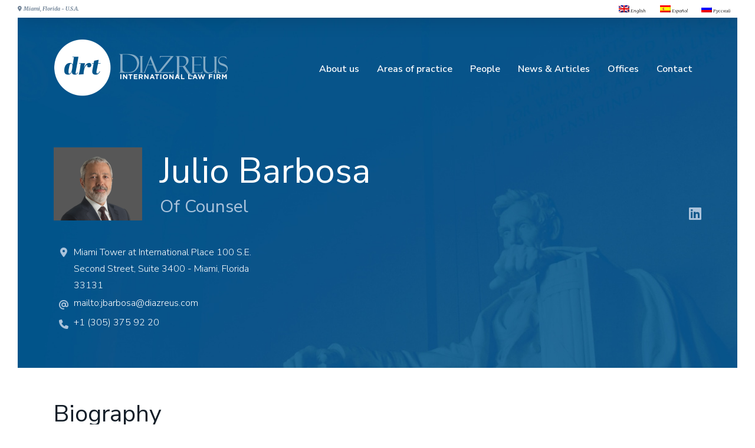

--- FILE ---
content_type: text/html; charset=UTF-8
request_url: https://diazreus.com/people/julio-barbosa/
body_size: 180024
content:
<!DOCTYPE html>
<html class="no-js" lang="en-US">
<head>
<meta charset="UTF-8">
<meta name="viewport" content="width=device-width, initial-scale=1.0">
<link rel="pingback" href="https://diazreus.com/xmlrpc.php">
<meta name='robots' content='index, follow, max-image-preview:large, max-snippet:-1, max-video-preview:-1' />
	<style>img:is([sizes="auto" i], [sizes^="auto," i]) { contain-intrinsic-size: 3000px 1500px }</style>
	
	<!-- This site is optimized with the Yoast SEO plugin v26.6 - https://yoast.com/wordpress/plugins/seo/ -->
	<title>Julio Barbosa - Diaz Reus</title>
	<link rel="canonical" href="https://diazreus.com/people/julio-barbosa/" />
	<meta property="og:locale" content="en_US" />
	<meta property="og:type" content="article" />
	<meta property="og:title" content="Julio Barbosa - Diaz Reus" />
	<meta property="og:description" content="Julio BarbosaOf CounselMiami Tower at International Place 100 S.E. Second Street, Suite 3400 - Miami, Florida 33131mailto:jbarbosa@diazreus.com+1 (305) 375 92 20BiographyJulio is licensed to practice law in the United States and in Brazil and is a member of The Florida Bar and the Brazilian Bar Association (“OAB”). Julio began practicing law over 30 years ago in Brazil and has spent ... Read More" />
	<meta property="og:url" content="https://diazreus.com/people/julio-barbosa/" />
	<meta property="og:site_name" content="Diaz Reus" />
	<meta property="article:modified_time" content="2025-12-16T23:58:28+00:00" />
	<meta property="og:image" content="https://diazreus.com/wp-content/uploads/2020/08/Julio-Barbosa-diazreus.png" />
	<meta property="og:image:width" content="300" />
	<meta property="og:image:height" content="247" />
	<meta property="og:image:type" content="image/png" />
	<meta name="twitter:card" content="summary_large_image" />
	<meta name="twitter:label1" content="Est. reading time" />
	<meta name="twitter:data1" content="2 minutes" />
	<script type="application/ld+json" class="yoast-schema-graph">{"@context":"https://schema.org","@graph":[{"@type":"WebPage","@id":"https://diazreus.com/people/julio-barbosa/","url":"https://diazreus.com/people/julio-barbosa/","name":"Julio Barbosa - Diaz Reus","isPartOf":{"@id":"https://diazreus.com/#website"},"primaryImageOfPage":{"@id":"https://diazreus.com/people/julio-barbosa/#primaryimage"},"image":{"@id":"https://diazreus.com/people/julio-barbosa/#primaryimage"},"thumbnailUrl":"https://diazreus.com/wp-content/uploads/2020/08/Julio-Barbosa-diazreus.png","datePublished":"2020-08-06T13:43:34+00:00","dateModified":"2025-12-16T23:58:28+00:00","breadcrumb":{"@id":"https://diazreus.com/people/julio-barbosa/#breadcrumb"},"inLanguage":"en-US","potentialAction":[{"@type":"ReadAction","target":["https://diazreus.com/people/julio-barbosa/"]}]},{"@type":"ImageObject","inLanguage":"en-US","@id":"https://diazreus.com/people/julio-barbosa/#primaryimage","url":"https://diazreus.com/wp-content/uploads/2020/08/Julio-Barbosa-diazreus.png","contentUrl":"https://diazreus.com/wp-content/uploads/2020/08/Julio-Barbosa-diazreus.png","width":300,"height":247},{"@type":"BreadcrumbList","@id":"https://diazreus.com/people/julio-barbosa/#breadcrumb","itemListElement":[{"@type":"ListItem","position":1,"name":"Home","item":"https://diazreus.com/"},{"@type":"ListItem","position":2,"name":"People","item":"https://diazreus.com/people/"},{"@type":"ListItem","position":3,"name":"Julio Barbosa"}]},{"@type":"WebSite","@id":"https://diazreus.com/#website","url":"https://diazreus.com/","name":"Diaz Reus","description":"","potentialAction":[{"@type":"SearchAction","target":{"@type":"EntryPoint","urlTemplate":"https://diazreus.com/?s={search_term_string}"},"query-input":{"@type":"PropertyValueSpecification","valueRequired":true,"valueName":"search_term_string"}}],"inLanguage":"en-US"}]}</script>
	<!-- / Yoast SEO plugin. -->


<link rel="alternate" type="application/rss+xml" title="Diaz Reus &raquo; Feed" href="https://diazreus.com/feed/" />
<link rel="alternate" type="application/rss+xml" title="Diaz Reus &raquo; Comments Feed" href="https://diazreus.com/comments/feed/" />
<script type="text/javascript">
/* <![CDATA[ */
window._wpemojiSettings = {"baseUrl":"https:\/\/s.w.org\/images\/core\/emoji\/16.0.1\/72x72\/","ext":".png","svgUrl":"https:\/\/s.w.org\/images\/core\/emoji\/16.0.1\/svg\/","svgExt":".svg","source":{"concatemoji":"https:\/\/diazreus.com\/wp-includes\/js\/wp-emoji-release.min.js?ver=6.8.3"}};
/*! This file is auto-generated */
!function(s,n){var o,i,e;function c(e){try{var t={supportTests:e,timestamp:(new Date).valueOf()};sessionStorage.setItem(o,JSON.stringify(t))}catch(e){}}function p(e,t,n){e.clearRect(0,0,e.canvas.width,e.canvas.height),e.fillText(t,0,0);var t=new Uint32Array(e.getImageData(0,0,e.canvas.width,e.canvas.height).data),a=(e.clearRect(0,0,e.canvas.width,e.canvas.height),e.fillText(n,0,0),new Uint32Array(e.getImageData(0,0,e.canvas.width,e.canvas.height).data));return t.every(function(e,t){return e===a[t]})}function u(e,t){e.clearRect(0,0,e.canvas.width,e.canvas.height),e.fillText(t,0,0);for(var n=e.getImageData(16,16,1,1),a=0;a<n.data.length;a++)if(0!==n.data[a])return!1;return!0}function f(e,t,n,a){switch(t){case"flag":return n(e,"\ud83c\udff3\ufe0f\u200d\u26a7\ufe0f","\ud83c\udff3\ufe0f\u200b\u26a7\ufe0f")?!1:!n(e,"\ud83c\udde8\ud83c\uddf6","\ud83c\udde8\u200b\ud83c\uddf6")&&!n(e,"\ud83c\udff4\udb40\udc67\udb40\udc62\udb40\udc65\udb40\udc6e\udb40\udc67\udb40\udc7f","\ud83c\udff4\u200b\udb40\udc67\u200b\udb40\udc62\u200b\udb40\udc65\u200b\udb40\udc6e\u200b\udb40\udc67\u200b\udb40\udc7f");case"emoji":return!a(e,"\ud83e\udedf")}return!1}function g(e,t,n,a){var r="undefined"!=typeof WorkerGlobalScope&&self instanceof WorkerGlobalScope?new OffscreenCanvas(300,150):s.createElement("canvas"),o=r.getContext("2d",{willReadFrequently:!0}),i=(o.textBaseline="top",o.font="600 32px Arial",{});return e.forEach(function(e){i[e]=t(o,e,n,a)}),i}function t(e){var t=s.createElement("script");t.src=e,t.defer=!0,s.head.appendChild(t)}"undefined"!=typeof Promise&&(o="wpEmojiSettingsSupports",i=["flag","emoji"],n.supports={everything:!0,everythingExceptFlag:!0},e=new Promise(function(e){s.addEventListener("DOMContentLoaded",e,{once:!0})}),new Promise(function(t){var n=function(){try{var e=JSON.parse(sessionStorage.getItem(o));if("object"==typeof e&&"number"==typeof e.timestamp&&(new Date).valueOf()<e.timestamp+604800&&"object"==typeof e.supportTests)return e.supportTests}catch(e){}return null}();if(!n){if("undefined"!=typeof Worker&&"undefined"!=typeof OffscreenCanvas&&"undefined"!=typeof URL&&URL.createObjectURL&&"undefined"!=typeof Blob)try{var e="postMessage("+g.toString()+"("+[JSON.stringify(i),f.toString(),p.toString(),u.toString()].join(",")+"));",a=new Blob([e],{type:"text/javascript"}),r=new Worker(URL.createObjectURL(a),{name:"wpTestEmojiSupports"});return void(r.onmessage=function(e){c(n=e.data),r.terminate(),t(n)})}catch(e){}c(n=g(i,f,p,u))}t(n)}).then(function(e){for(var t in e)n.supports[t]=e[t],n.supports.everything=n.supports.everything&&n.supports[t],"flag"!==t&&(n.supports.everythingExceptFlag=n.supports.everythingExceptFlag&&n.supports[t]);n.supports.everythingExceptFlag=n.supports.everythingExceptFlag&&!n.supports.flag,n.DOMReady=!1,n.readyCallback=function(){n.DOMReady=!0}}).then(function(){return e}).then(function(){var e;n.supports.everything||(n.readyCallback(),(e=n.source||{}).concatemoji?t(e.concatemoji):e.wpemoji&&e.twemoji&&(t(e.twemoji),t(e.wpemoji)))}))}((window,document),window._wpemojiSettings);
/* ]]> */
</script>
<style id='wp-emoji-styles-inline-css' type='text/css'>

	img.wp-smiley, img.emoji {
		display: inline !important;
		border: none !important;
		box-shadow: none !important;
		height: 1em !important;
		width: 1em !important;
		margin: 0 0.07em !important;
		vertical-align: -0.1em !important;
		background: none !important;
		padding: 0 !important;
	}
</style>
<link rel='stylesheet' id='wp-block-library-css' href='https://diazreus.com/wp-includes/css/dist/block-library/style.min.css?ver=6.8.3' type='text/css' media='all' />
<style id='wp-block-library-theme-inline-css' type='text/css'>
.wp-block-audio :where(figcaption){color:#555;font-size:13px;text-align:center}.is-dark-theme .wp-block-audio :where(figcaption){color:#ffffffa6}.wp-block-audio{margin:0 0 1em}.wp-block-code{border:1px solid #ccc;border-radius:4px;font-family:Menlo,Consolas,monaco,monospace;padding:.8em 1em}.wp-block-embed :where(figcaption){color:#555;font-size:13px;text-align:center}.is-dark-theme .wp-block-embed :where(figcaption){color:#ffffffa6}.wp-block-embed{margin:0 0 1em}.blocks-gallery-caption{color:#555;font-size:13px;text-align:center}.is-dark-theme .blocks-gallery-caption{color:#ffffffa6}:root :where(.wp-block-image figcaption){color:#555;font-size:13px;text-align:center}.is-dark-theme :root :where(.wp-block-image figcaption){color:#ffffffa6}.wp-block-image{margin:0 0 1em}.wp-block-pullquote{border-bottom:4px solid;border-top:4px solid;color:currentColor;margin-bottom:1.75em}.wp-block-pullquote cite,.wp-block-pullquote footer,.wp-block-pullquote__citation{color:currentColor;font-size:.8125em;font-style:normal;text-transform:uppercase}.wp-block-quote{border-left:.25em solid;margin:0 0 1.75em;padding-left:1em}.wp-block-quote cite,.wp-block-quote footer{color:currentColor;font-size:.8125em;font-style:normal;position:relative}.wp-block-quote:where(.has-text-align-right){border-left:none;border-right:.25em solid;padding-left:0;padding-right:1em}.wp-block-quote:where(.has-text-align-center){border:none;padding-left:0}.wp-block-quote.is-large,.wp-block-quote.is-style-large,.wp-block-quote:where(.is-style-plain){border:none}.wp-block-search .wp-block-search__label{font-weight:700}.wp-block-search__button{border:1px solid #ccc;padding:.375em .625em}:where(.wp-block-group.has-background){padding:1.25em 2.375em}.wp-block-separator.has-css-opacity{opacity:.4}.wp-block-separator{border:none;border-bottom:2px solid;margin-left:auto;margin-right:auto}.wp-block-separator.has-alpha-channel-opacity{opacity:1}.wp-block-separator:not(.is-style-wide):not(.is-style-dots){width:100px}.wp-block-separator.has-background:not(.is-style-dots){border-bottom:none;height:1px}.wp-block-separator.has-background:not(.is-style-wide):not(.is-style-dots){height:2px}.wp-block-table{margin:0 0 1em}.wp-block-table td,.wp-block-table th{word-break:normal}.wp-block-table :where(figcaption){color:#555;font-size:13px;text-align:center}.is-dark-theme .wp-block-table :where(figcaption){color:#ffffffa6}.wp-block-video :where(figcaption){color:#555;font-size:13px;text-align:center}.is-dark-theme .wp-block-video :where(figcaption){color:#ffffffa6}.wp-block-video{margin:0 0 1em}:root :where(.wp-block-template-part.has-background){margin-bottom:0;margin-top:0;padding:1.25em 2.375em}
</style>
<style id='classic-theme-styles-inline-css' type='text/css'>
/*! This file is auto-generated */
.wp-block-button__link{color:#fff;background-color:#32373c;border-radius:9999px;box-shadow:none;text-decoration:none;padding:calc(.667em + 2px) calc(1.333em + 2px);font-size:1.125em}.wp-block-file__button{background:#32373c;color:#fff;text-decoration:none}
</style>
<link rel='stylesheet' id='dashicons-css' href='https://diazreus.com/wp-includes/css/dashicons.min.css?ver=6.8.3' type='text/css' media='all' />
<link rel='stylesheet' id='essgrid-blocks-editor-css-css' href='https://diazreus.com/wp-content/plugins/essential-grid/admin/includes/builders/gutenberg/build/index.css?ver=1760569560' type='text/css' media='all' />
<style id='global-styles-inline-css' type='text/css'>
:root{--wp--preset--aspect-ratio--square: 1;--wp--preset--aspect-ratio--4-3: 4/3;--wp--preset--aspect-ratio--3-4: 3/4;--wp--preset--aspect-ratio--3-2: 3/2;--wp--preset--aspect-ratio--2-3: 2/3;--wp--preset--aspect-ratio--16-9: 16/9;--wp--preset--aspect-ratio--9-16: 9/16;--wp--preset--color--black: #000000;--wp--preset--color--cyan-bluish-gray: #abb8c3;--wp--preset--color--white: #ffffff;--wp--preset--color--pale-pink: #f78da7;--wp--preset--color--vivid-red: #cf2e2e;--wp--preset--color--luminous-vivid-orange: #ff6900;--wp--preset--color--luminous-vivid-amber: #fcb900;--wp--preset--color--light-green-cyan: #7bdcb5;--wp--preset--color--vivid-green-cyan: #00d084;--wp--preset--color--pale-cyan-blue: #8ed1fc;--wp--preset--color--vivid-cyan-blue: #0693e3;--wp--preset--color--vivid-purple: #9b51e0;--wp--preset--gradient--vivid-cyan-blue-to-vivid-purple: linear-gradient(135deg,rgba(6,147,227,1) 0%,rgb(155,81,224) 100%);--wp--preset--gradient--light-green-cyan-to-vivid-green-cyan: linear-gradient(135deg,rgb(122,220,180) 0%,rgb(0,208,130) 100%);--wp--preset--gradient--luminous-vivid-amber-to-luminous-vivid-orange: linear-gradient(135deg,rgba(252,185,0,1) 0%,rgba(255,105,0,1) 100%);--wp--preset--gradient--luminous-vivid-orange-to-vivid-red: linear-gradient(135deg,rgba(255,105,0,1) 0%,rgb(207,46,46) 100%);--wp--preset--gradient--very-light-gray-to-cyan-bluish-gray: linear-gradient(135deg,rgb(238,238,238) 0%,rgb(169,184,195) 100%);--wp--preset--gradient--cool-to-warm-spectrum: linear-gradient(135deg,rgb(74,234,220) 0%,rgb(151,120,209) 20%,rgb(207,42,186) 40%,rgb(238,44,130) 60%,rgb(251,105,98) 80%,rgb(254,248,76) 100%);--wp--preset--gradient--blush-light-purple: linear-gradient(135deg,rgb(255,206,236) 0%,rgb(152,150,240) 100%);--wp--preset--gradient--blush-bordeaux: linear-gradient(135deg,rgb(254,205,165) 0%,rgb(254,45,45) 50%,rgb(107,0,62) 100%);--wp--preset--gradient--luminous-dusk: linear-gradient(135deg,rgb(255,203,112) 0%,rgb(199,81,192) 50%,rgb(65,88,208) 100%);--wp--preset--gradient--pale-ocean: linear-gradient(135deg,rgb(255,245,203) 0%,rgb(182,227,212) 50%,rgb(51,167,181) 100%);--wp--preset--gradient--electric-grass: linear-gradient(135deg,rgb(202,248,128) 0%,rgb(113,206,126) 100%);--wp--preset--gradient--midnight: linear-gradient(135deg,rgb(2,3,129) 0%,rgb(40,116,252) 100%);--wp--preset--font-size--small: 13px;--wp--preset--font-size--medium: 20px;--wp--preset--font-size--large: 36px;--wp--preset--font-size--x-large: 42px;--wp--preset--spacing--20: 0.44rem;--wp--preset--spacing--30: 0.67rem;--wp--preset--spacing--40: 1rem;--wp--preset--spacing--50: 1.5rem;--wp--preset--spacing--60: 2.25rem;--wp--preset--spacing--70: 3.38rem;--wp--preset--spacing--80: 5.06rem;--wp--preset--shadow--natural: 6px 6px 9px rgba(0, 0, 0, 0.2);--wp--preset--shadow--deep: 12px 12px 50px rgba(0, 0, 0, 0.4);--wp--preset--shadow--sharp: 6px 6px 0px rgba(0, 0, 0, 0.2);--wp--preset--shadow--outlined: 6px 6px 0px -3px rgba(255, 255, 255, 1), 6px 6px rgba(0, 0, 0, 1);--wp--preset--shadow--crisp: 6px 6px 0px rgba(0, 0, 0, 1);}:where(.is-layout-flex){gap: 0.5em;}:where(.is-layout-grid){gap: 0.5em;}body .is-layout-flex{display: flex;}.is-layout-flex{flex-wrap: wrap;align-items: center;}.is-layout-flex > :is(*, div){margin: 0;}body .is-layout-grid{display: grid;}.is-layout-grid > :is(*, div){margin: 0;}:where(.wp-block-columns.is-layout-flex){gap: 2em;}:where(.wp-block-columns.is-layout-grid){gap: 2em;}:where(.wp-block-post-template.is-layout-flex){gap: 1.25em;}:where(.wp-block-post-template.is-layout-grid){gap: 1.25em;}.has-black-color{color: var(--wp--preset--color--black) !important;}.has-cyan-bluish-gray-color{color: var(--wp--preset--color--cyan-bluish-gray) !important;}.has-white-color{color: var(--wp--preset--color--white) !important;}.has-pale-pink-color{color: var(--wp--preset--color--pale-pink) !important;}.has-vivid-red-color{color: var(--wp--preset--color--vivid-red) !important;}.has-luminous-vivid-orange-color{color: var(--wp--preset--color--luminous-vivid-orange) !important;}.has-luminous-vivid-amber-color{color: var(--wp--preset--color--luminous-vivid-amber) !important;}.has-light-green-cyan-color{color: var(--wp--preset--color--light-green-cyan) !important;}.has-vivid-green-cyan-color{color: var(--wp--preset--color--vivid-green-cyan) !important;}.has-pale-cyan-blue-color{color: var(--wp--preset--color--pale-cyan-blue) !important;}.has-vivid-cyan-blue-color{color: var(--wp--preset--color--vivid-cyan-blue) !important;}.has-vivid-purple-color{color: var(--wp--preset--color--vivid-purple) !important;}.has-black-background-color{background-color: var(--wp--preset--color--black) !important;}.has-cyan-bluish-gray-background-color{background-color: var(--wp--preset--color--cyan-bluish-gray) !important;}.has-white-background-color{background-color: var(--wp--preset--color--white) !important;}.has-pale-pink-background-color{background-color: var(--wp--preset--color--pale-pink) !important;}.has-vivid-red-background-color{background-color: var(--wp--preset--color--vivid-red) !important;}.has-luminous-vivid-orange-background-color{background-color: var(--wp--preset--color--luminous-vivid-orange) !important;}.has-luminous-vivid-amber-background-color{background-color: var(--wp--preset--color--luminous-vivid-amber) !important;}.has-light-green-cyan-background-color{background-color: var(--wp--preset--color--light-green-cyan) !important;}.has-vivid-green-cyan-background-color{background-color: var(--wp--preset--color--vivid-green-cyan) !important;}.has-pale-cyan-blue-background-color{background-color: var(--wp--preset--color--pale-cyan-blue) !important;}.has-vivid-cyan-blue-background-color{background-color: var(--wp--preset--color--vivid-cyan-blue) !important;}.has-vivid-purple-background-color{background-color: var(--wp--preset--color--vivid-purple) !important;}.has-black-border-color{border-color: var(--wp--preset--color--black) !important;}.has-cyan-bluish-gray-border-color{border-color: var(--wp--preset--color--cyan-bluish-gray) !important;}.has-white-border-color{border-color: var(--wp--preset--color--white) !important;}.has-pale-pink-border-color{border-color: var(--wp--preset--color--pale-pink) !important;}.has-vivid-red-border-color{border-color: var(--wp--preset--color--vivid-red) !important;}.has-luminous-vivid-orange-border-color{border-color: var(--wp--preset--color--luminous-vivid-orange) !important;}.has-luminous-vivid-amber-border-color{border-color: var(--wp--preset--color--luminous-vivid-amber) !important;}.has-light-green-cyan-border-color{border-color: var(--wp--preset--color--light-green-cyan) !important;}.has-vivid-green-cyan-border-color{border-color: var(--wp--preset--color--vivid-green-cyan) !important;}.has-pale-cyan-blue-border-color{border-color: var(--wp--preset--color--pale-cyan-blue) !important;}.has-vivid-cyan-blue-border-color{border-color: var(--wp--preset--color--vivid-cyan-blue) !important;}.has-vivid-purple-border-color{border-color: var(--wp--preset--color--vivid-purple) !important;}.has-vivid-cyan-blue-to-vivid-purple-gradient-background{background: var(--wp--preset--gradient--vivid-cyan-blue-to-vivid-purple) !important;}.has-light-green-cyan-to-vivid-green-cyan-gradient-background{background: var(--wp--preset--gradient--light-green-cyan-to-vivid-green-cyan) !important;}.has-luminous-vivid-amber-to-luminous-vivid-orange-gradient-background{background: var(--wp--preset--gradient--luminous-vivid-amber-to-luminous-vivid-orange) !important;}.has-luminous-vivid-orange-to-vivid-red-gradient-background{background: var(--wp--preset--gradient--luminous-vivid-orange-to-vivid-red) !important;}.has-very-light-gray-to-cyan-bluish-gray-gradient-background{background: var(--wp--preset--gradient--very-light-gray-to-cyan-bluish-gray) !important;}.has-cool-to-warm-spectrum-gradient-background{background: var(--wp--preset--gradient--cool-to-warm-spectrum) !important;}.has-blush-light-purple-gradient-background{background: var(--wp--preset--gradient--blush-light-purple) !important;}.has-blush-bordeaux-gradient-background{background: var(--wp--preset--gradient--blush-bordeaux) !important;}.has-luminous-dusk-gradient-background{background: var(--wp--preset--gradient--luminous-dusk) !important;}.has-pale-ocean-gradient-background{background: var(--wp--preset--gradient--pale-ocean) !important;}.has-electric-grass-gradient-background{background: var(--wp--preset--gradient--electric-grass) !important;}.has-midnight-gradient-background{background: var(--wp--preset--gradient--midnight) !important;}.has-small-font-size{font-size: var(--wp--preset--font-size--small) !important;}.has-medium-font-size{font-size: var(--wp--preset--font-size--medium) !important;}.has-large-font-size{font-size: var(--wp--preset--font-size--large) !important;}.has-x-large-font-size{font-size: var(--wp--preset--font-size--x-large) !important;}
:where(.wp-block-post-template.is-layout-flex){gap: 1.25em;}:where(.wp-block-post-template.is-layout-grid){gap: 1.25em;}
:where(.wp-block-columns.is-layout-flex){gap: 2em;}:where(.wp-block-columns.is-layout-grid){gap: 2em;}
:root :where(.wp-block-pullquote){font-size: 1.5em;line-height: 1.6;}
</style>
<link rel='stylesheet' id='sr7css-css' href='//diazreus.com/wp-content/plugins/revslider/public/css/sr7.css?ver=6.7.40' type='text/css' media='all' />
<link rel='stylesheet' id='ppress-frontend-css' href='https://diazreus.com/wp-content/plugins/wp-user-avatar/assets/css/frontend.min.css?ver=4.16.8' type='text/css' media='all' />
<link rel='stylesheet' id='ppress-flatpickr-css' href='https://diazreus.com/wp-content/plugins/wp-user-avatar/assets/flatpickr/flatpickr.min.css?ver=4.16.8' type='text/css' media='all' />
<link rel='stylesheet' id='ppress-select2-css' href='https://diazreus.com/wp-content/plugins/wp-user-avatar/assets/select2/select2.min.css?ver=6.8.3' type='text/css' media='all' />
<link rel='stylesheet' id='wpml-menu-item-0-css' href='https://diazreus.com/wp-content/plugins/sitepress-multilingual-cms/templates/language-switchers/menu-item/style.min.css?ver=1' type='text/css' media='all' />
<link rel='stylesheet' id='cms-navigation-style-base-css' href='https://diazreus.com/wp-content/plugins/wpml-cms-nav/res/css/cms-navigation-base.css?ver=1.5.6' type='text/css' media='screen' />
<link rel='stylesheet' id='cms-navigation-style-css' href='https://diazreus.com/wp-content/plugins/wpml-cms-nav/res/css/cms-navigation.css?ver=1.5.6' type='text/css' media='screen' />
<link rel='stylesheet' id='x-stack-css' href='https://diazreus.com/wp-content/themes/pro/framework/dist/css/site/stacks/renew.css?ver=6.5.2' type='text/css' media='all' />
<link rel='stylesheet' id='x-child-css' href='https://diazreus.com/wp-content/themes/pro-child/style.css?ver=6.5.2' type='text/css' media='all' />
<link rel='stylesheet' id='tp-fontello-css' href='https://diazreus.com/wp-content/plugins/essential-grid/public/assets/font/fontello/css/fontello.css?ver=3.1.9.4' type='text/css' media='all' />
<link rel='stylesheet' id='esg-plugin-settings-css' href='https://diazreus.com/wp-content/plugins/essential-grid/public/assets/css/settings.css?ver=3.1.9.4' type='text/css' media='all' />
<style id='cs-inline-css' type='text/css'>
@media (min-width:1200px){.x-hide-xl{display:none !important;}}@media (min-width:979px) and (max-width:1199px){.x-hide-lg{display:none !important;}}@media (min-width:767px) and (max-width:978px){.x-hide-md{display:none !important;}}@media (min-width:480px) and (max-width:766px){.x-hide-sm{display:none !important;}}@media (max-width:479px){.x-hide-xs{display:none !important;}} a,h1 a:hover,h2 a:hover,h3 a:hover,h4 a:hover,h5 a:hover,h6 a:hover,.x-comment-time:hover,#reply-title small a,.comment-reply-link:hover,.x-comment-author a:hover,.x-recent-posts a:hover .h-recent-posts{color:rgb(224,74,45);}a:hover,#reply-title small a:hover{color:rgb(171,195,219);}.entry-title i,.entry-title svg{color:#dddddd;}a.x-img-thumbnail:hover,li.bypostauthor > article.comment{border-color:rgb(224,74,45);}.flex-direction-nav a,.flex-control-nav a:hover,.flex-control-nav a.flex-active,.x-dropcap,.x-skill-bar .bar,.x-pricing-column.featured h2,.h-comments-title small,.x-pagination a:hover,.woocommerce-pagination a:hover,.x-entry-share .x-share:hover,.entry-thumb,.widget_tag_cloud .tagcloud a:hover,.widget_product_tag_cloud .tagcloud a:hover,.x-highlight,.x-recent-posts .x-recent-posts-img:after,.x-portfolio-filters{background-color:rgb(224,74,45);}.x-portfolio-filters:hover{background-color:rgb(171,195,219);}.x-main{width:calc(72% - 3.20197%);}.x-sidebar{width:calc(100% - 3.20197% - 72%);}.h-landmark{font-weight:400;}.x-comment-author a{color:rgb(20,30,40);}.x-comment-author a,.comment-form-author label,.comment-form-email label,.comment-form-url label,.comment-form-rating label,.comment-form-comment label,.widget_calendar #wp-calendar caption,.widget_calendar #wp-calendar th,.x-accordion-heading .x-accordion-toggle,.x-nav-tabs > li > a:hover,.x-nav-tabs > .active > a,.x-nav-tabs > .active > a:hover{color:#272727;}.widget_calendar #wp-calendar th{border-bottom-color:#272727;}.x-pagination span.current,.woocommerce-pagination span[aria-current],.x-portfolio-filters-menu,.widget_tag_cloud .tagcloud a,.h-feature-headline span i,.widget_price_filter .ui-slider .ui-slider-handle{background-color:#272727;}@media (max-width:978.98px){}html{font-size:16px;}@media (min-width:479px){html{font-size:16px;}}@media (min-width:766px){html{font-size:16px;}}@media (min-width:978px){html{font-size:16px;}}@media (min-width:1199px){html{font-size:16px;}}body{font-style:normal;font-weight:400;color:rgb(20,30,40);background-color:rgb(255,255,255);}.w-b{font-weight:400 !important;}h1,h2,h3,h4,h5,h6,.h1,.h2,.h3,.h4,.h5,.h6{font-family:"Nunito Sans",sans-serif;font-style:normal;font-weight:600;}h1,.h1{letter-spacing:0em;}h2,.h2{letter-spacing:0em;}h3,.h3{letter-spacing:0em;}h4,.h4{letter-spacing:0em;}h5,.h5{letter-spacing:0em;}h6,.h6{letter-spacing:-0.035em;}.w-h{font-weight:600 !important;}.x-container.width{width:90%;}.x-container.max{max-width:1140px;}.x-bar-content.x-container.width{flex-basis:90%;}.x-main.full{float:none;clear:both;display:block;width:auto;}@media (max-width:978.98px){.x-main.full,.x-main.left,.x-main.right,.x-sidebar.left,.x-sidebar.right{float:none;display:block;width:auto !important;}}.entry-header,.entry-content{font-size:1rem;}body,input,button,select,textarea{font-family:inherit;}h1,h2,h3,h4,h5,h6,.h1,.h2,.h3,.h4,.h5,.h6,h1 a,h2 a,h3 a,h4 a,h5 a,h6 a,.h1 a,.h2 a,.h3 a,.h4 a,.h5 a,.h6 a,blockquote{color:#272727;}.cfc-h-tx{color:#272727 !important;}.cfc-h-bd{border-color:#272727 !important;}.cfc-h-bg{background-color:#272727 !important;}.cfc-b-tx{color:rgb(20,30,40) !important;}.cfc-b-bd{border-color:rgb(20,30,40) !important;}.cfc-b-bg{background-color:rgb(20,30,40) !important;}.x-btn,.button,[type="submit"]{color:rgb(224,74,45);border-color:rgba(172,17,0,0);background-color:rgba(255,42,19,0);border-width:3px;text-transform:uppercase;background-color:transparent;}.x-btn:hover,.button:hover,[type="submit"]:hover{color:rgb(171,195,219);border-color:rgba(96,9,0,0);background-color:rgba(171,195,219,0);border-width:3px;text-transform:uppercase;background-color:transparent;}.x-btn.x-btn-real,.x-btn.x-btn-real:hover{margin-bottom:0.25em;text-shadow:0 0.075em 0.075em rgba(0,0,0,0.65);}.x-btn.x-btn-real{box-shadow:0 0.25em 0 0 #a71000,0 4px 9px rgba(0,0,0,0.75);}.x-btn.x-btn-real:hover{box-shadow:0 0.25em 0 0 #a71000,0 4px 9px rgba(0,0,0,0.75);}.x-btn.x-btn-flat,.x-btn.x-btn-flat:hover{margin-bottom:0;text-shadow:0 0.075em 0.075em rgba(0,0,0,0.65);box-shadow:none;}.x-btn.x-btn-transparent,.x-btn.x-btn-transparent:hover{margin-bottom:0;border-width:3px;text-shadow:none;text-transform:uppercase;background-color:transparent;box-shadow:none;}.bg .mejs-container,.x-video .mejs-container{position:unset !important;} @font-face{font-family:'FontAwesomePro';font-style:normal;font-weight:900;font-display:block;src:url('https://diazreus.com/wp-content/themes/pro/cornerstone/assets/fonts/fa-solid-900.woff2?ver=6.5.2') format('woff2'),url('https://diazreus.com/wp-content/themes/pro/cornerstone/assets/fonts/fa-solid-900.ttf?ver=6.5.2') format('truetype');}[data-x-fa-pro-icon]{font-family:"FontAwesomePro" !important;}[data-x-fa-pro-icon]:before{content:attr(data-x-fa-pro-icon);}[data-x-icon],[data-x-icon-o],[data-x-icon-l],[data-x-icon-s],[data-x-icon-b],[data-x-icon-sr],[data-x-icon-ss],[data-x-icon-sl],[data-x-fa-pro-icon],[class*="cs-fa-"]{display:inline-flex;font-style:normal;font-weight:400;text-decoration:inherit;text-rendering:auto;-webkit-font-smoothing:antialiased;-moz-osx-font-smoothing:grayscale;}[data-x-icon].left,[data-x-icon-o].left,[data-x-icon-l].left,[data-x-icon-s].left,[data-x-icon-b].left,[data-x-icon-sr].left,[data-x-icon-ss].left,[data-x-icon-sl].left,[data-x-fa-pro-icon].left,[class*="cs-fa-"].left{margin-right:0.5em;}[data-x-icon].right,[data-x-icon-o].right,[data-x-icon-l].right,[data-x-icon-s].right,[data-x-icon-b].right,[data-x-icon-sr].right,[data-x-icon-ss].right,[data-x-icon-sl].right,[data-x-fa-pro-icon].right,[class*="cs-fa-"].right{margin-left:0.5em;}[data-x-icon]:before,[data-x-icon-o]:before,[data-x-icon-l]:before,[data-x-icon-s]:before,[data-x-icon-b]:before,[data-x-icon-sr]:before,[data-x-icon-ss]:before,[data-x-icon-sl]:before,[data-x-fa-pro-icon]:before,[class*="cs-fa-"]:before{line-height:1;}@font-face{font-family:'FontAwesome';font-style:normal;font-weight:900;font-display:block;src:url('https://diazreus.com/wp-content/themes/pro/cornerstone/assets/fonts/fa-solid-900.woff2?ver=6.5.2') format('woff2'),url('https://diazreus.com/wp-content/themes/pro/cornerstone/assets/fonts/fa-solid-900.ttf?ver=6.5.2') format('truetype');}[data-x-icon],[data-x-icon-s],[data-x-icon][class*="cs-fa-"]{font-family:"FontAwesome" !important;font-weight:900;}[data-x-icon]:before,[data-x-icon][class*="cs-fa-"]:before{content:attr(data-x-icon);}[data-x-icon-s]:before{content:attr(data-x-icon-s);}@font-face{font-family:'FontAwesomeRegular';font-style:normal;font-weight:400;font-display:block;src:url('https://diazreus.com/wp-content/themes/pro/cornerstone/assets/fonts/fa-regular-400.woff2?ver=6.5.2') format('woff2'),url('https://diazreus.com/wp-content/themes/pro/cornerstone/assets/fonts/fa-regular-400.ttf?ver=6.5.2') format('truetype');}@font-face{font-family:'FontAwesomePro';font-style:normal;font-weight:400;font-display:block;src:url('https://diazreus.com/wp-content/themes/pro/cornerstone/assets/fonts/fa-regular-400.woff2?ver=6.5.2') format('woff2'),url('https://diazreus.com/wp-content/themes/pro/cornerstone/assets/fonts/fa-regular-400.ttf?ver=6.5.2') format('truetype');}[data-x-icon-o]{font-family:"FontAwesomeRegular" !important;}[data-x-icon-o]:before{content:attr(data-x-icon-o);}@font-face{font-family:'FontAwesomeLight';font-style:normal;font-weight:300;font-display:block;src:url('https://diazreus.com/wp-content/themes/pro/cornerstone/assets/fonts/fa-light-300.woff2?ver=6.5.2') format('woff2'),url('https://diazreus.com/wp-content/themes/pro/cornerstone/assets/fonts/fa-light-300.ttf?ver=6.5.2') format('truetype');}@font-face{font-family:'FontAwesomePro';font-style:normal;font-weight:300;font-display:block;src:url('https://diazreus.com/wp-content/themes/pro/cornerstone/assets/fonts/fa-light-300.woff2?ver=6.5.2') format('woff2'),url('https://diazreus.com/wp-content/themes/pro/cornerstone/assets/fonts/fa-light-300.ttf?ver=6.5.2') format('truetype');}[data-x-icon-l]{font-family:"FontAwesomeLight" !important;font-weight:300;}[data-x-icon-l]:before{content:attr(data-x-icon-l);}@font-face{font-family:'FontAwesomeBrands';font-style:normal;font-weight:normal;font-display:block;src:url('https://diazreus.com/wp-content/themes/pro/cornerstone/assets/fonts/fa-brands-400.woff2?ver=6.5.2') format('woff2'),url('https://diazreus.com/wp-content/themes/pro/cornerstone/assets/fonts/fa-brands-400.ttf?ver=6.5.2') format('truetype');}[data-x-icon-b]{font-family:"FontAwesomeBrands" !important;}[data-x-icon-b]:before{content:attr(data-x-icon-b);}.widget.widget_rss li .rsswidget:before{content:"\f35d";padding-right:0.4em;font-family:"FontAwesome";} .m7-0.x-bar{height:30px;background-color:#ffffff;box-shadow:0em 0.15em 2em rgba(0,0,0,0.15);}.m7-0 .x-bar-content{flex-basis:100%;height:30px;}.m7-0.x-bar-space{height:30px;}.m7-1.x-bar{border-top-width:0;border-right-width:0;border-bottom-width:0;border-left-width:0;font-size:16px;z-index:9999;}.m7-1 .x-bar-content{display:flex;flex-direction:row;justify-content:space-between;flex-grow:0;flex-shrink:1;}.m7-1.x-bar-outer-spacers:after,.m7-1.x-bar-outer-spacers:before{flex-basis:0em;width:0em!important;height:0em;}.m7-1.x-bar-space{font-size:16px;}.m7-2 .x-bar-content{align-items:center;}.m7-3.x-bar{width:calc(100% - (0px * 2));margin-top:0px;margin-left:0px;margin-right:0px;height:170px;}.m7-3 .x-bar-content{height:170px;max-width:1140px;}.m7-3.x-bar-space{height:170px;}.m7-4 .x-bar-content{align-items:flex-start;flex-basis:90%;}.m7-5 .x-bar-content{flex-basis:88%;}.m7-6.x-bar-container{display:flex;flex-direction:row;border-top-width:0;border-right-width:0;border-bottom-width:0;border-left-width:0;font-size:1em;z-index:1;}.m7-7.x-bar-container{justify-content:flex-start;}.m7-8.x-bar-container{align-items:center;}.m7-9.x-bar-container{flex-grow:1;flex-shrink:0;flex-basis:0%;}.m7-a.x-bar-container{justify-content:flex-end;}.m7-b.x-bar-container{align-items:flex-start;max-height:110px;}.m7-c.x-bar-container{flex-grow:0;flex-shrink:1;flex-basis:auto;}.m7-d{margin-top:0em;margin-right:3px;margin-bottom:0em;margin-left:0em;border-top-width:0;border-right-width:0;border-bottom-width:0;border-left-width:0;font-size:9px;color:#6E8195;}.m7-e.x-text{border-top-width:0;border-right-width:0;border-bottom-width:0;border-left-width:0;font-family:"Merriweather",serif;font-size:9px;font-style:italic;font-weight:700;line-height:1.4;letter-spacing:0em;text-transform:none;color:#6E8195;}.m7-e.x-text > :first-child{margin-top:0;}.m7-e.x-text > :last-child{margin-bottom:0;}.m7-g{font-size:0.55em;align-items:center;}.m7-h{display:flex;flex-direction:row;justify-content:space-around;align-self:stretch;flex-grow:0;flex-shrink:0;flex-basis:auto;}.m7-h > li,.m7-h > li > a{flex-grow:0;flex-shrink:1;flex-basis:auto;}.m7-i{font-size:1em;}.m7-j{align-items:stretch;}.m7-k,.m7-k .x-anchor{transition-duration:300ms;transition-timing-function:cubic-bezier(0.400,0.000,0.200,1.000);}.m7-l .x-dropdown {width:14em;font-size:16px;border-top-width:0;border-right-width:0;border-bottom-width:0;border-left-width:0;background-color:#ffffff;transition-duration:500ms,500ms,0s;transition-timing-function:cubic-bezier(0.400,0.000,0.200,1.000);}.m7-l .x-dropdown:not(.x-active) {transition-delay:0s,0s,500ms;}.m7-m .x-dropdown {box-shadow:0em 0.15em 2em 0em rgba(0,0,0,0.15);}.m7-o.x-anchor {border-top-width:0;border-right-width:0;border-bottom-width:0;border-left-width:0;font-size:1em;background-color:transparent;}.m7-o.x-anchor .x-anchor-content {display:flex;flex-direction:row;}.m7-p.x-anchor .x-anchor-content {justify-content:center;}.m7-q.x-anchor .x-anchor-content {align-items:center;}.m7-r.x-anchor .x-anchor-content {padding-top:0.75em;padding-right:0.75em;padding-bottom:0.75em;padding-left:0.75em;}.m7-r.x-anchor .x-anchor-text {margin-top:5px;margin-bottom:5px;margin-left:5px;}.m7-r.x-anchor .x-anchor-text-primary {color:rgba(0,0,0,1);}.m7-r.x-anchor:hover .x-anchor-text-primary,.m7-r.x-anchor[class*="active"] .x-anchor-text-primary,[data-x-effect-provider*="colors"]:hover .m7-r.x-anchor .x-anchor-text-primary {color:rgba(0,0,0,0.5);}.m7-r.x-anchor .x-anchor-sub-indicator {margin-top:5px;margin-right:5px;margin-bottom:5px;margin-left:5px;font-size:1em;color:rgba(0,0,0,1);}.m7-r.x-anchor:hover .x-anchor-sub-indicator,.m7-r.x-anchor[class*="active"] .x-anchor-sub-indicator,[data-x-effect-provider*="colors"]:hover .m7-r.x-anchor .x-anchor-sub-indicator {color:rgba(0,0,0,0.5);}.m7-s.x-anchor .x-anchor-text {margin-right:5px;}.m7-s.x-anchor .x-anchor-text-primary {font-size:0.875em;font-style:italic;font-weight:300;}.m7-t.x-anchor .x-anchor-text-primary {font-family:"Merriweather",serif;}.m7-u.x-anchor .x-anchor-text-primary {line-height:1;}.m7-v.x-anchor .x-anchor-content {justify-content:flex-start;}.m7-w.x-anchor .x-anchor-text {margin-right:auto;}.m7-x.x-anchor .x-anchor-text-primary {font-size:1em;}.m7-y.x-anchor .x-anchor-text-primary {font-style:normal;}.m7-z.x-anchor .x-anchor-text-primary {font-weight:400;}.m7-10.x-anchor .x-anchor-content {justify-content:space-between;align-items:flex-end;padding-top:0px;padding-right:15px;padding-bottom:15px;padding-left:15px;}.m7-10.x-anchor .x-anchor-text-primary {font-size:16px;text-align:center;color:#fff;}.m7-10.x-anchor:hover .x-anchor-text-primary,.m7-10.x-anchor[class*="active"] .x-anchor-text-primary,[data-x-effect-provider*="colors"]:hover .m7-10.x-anchor .x-anchor-text-primary {color:#141E28;}.m7-11.x-anchor:hover,.m7-11.x-anchor[class*="active"],[data-x-effect-provider*="colors"]:hover .m7-11.x-anchor {background-color:#fff;}.m7-12.x-anchor .x-anchor-text-primary {font-family:"Nunito Sans",sans-serif;font-weight:600;}.m7-13.x-anchor {margin-top:15px;margin-right:0px;margin-bottom:15px;margin-left:0px;}.m7-13.x-anchor .x-anchor-content {padding-top:0em;padding-right:0em;padding-bottom:0em;padding-left:12px;}.m7-13.x-anchor .x-anchor-text-primary {color:#141e28;}.m7-13.x-anchor:hover .x-anchor-text-primary,.m7-13.x-anchor[class*="active"] .x-anchor-text-primary,[data-x-effect-provider*="colors"]:hover .m7-13.x-anchor .x-anchor-text-primary {color:rgba(20,30,40,0.5);}.m7-14.x-anchor {width:1.8em;}.m7-14.x-anchor .x-graphic-icon {font-size:1.25em;width:auto;color:rgba(0,0,0,1);border-top-width:0;border-right-width:0;border-bottom-width:0;border-left-width:0;background-color:transparent;}.m7-14.x-anchor:hover .x-graphic-icon,.m7-14.x-anchor[class*="active"] .x-graphic-icon,[data-x-effect-provider*="colors"]:hover .m7-14.x-anchor .x-graphic-icon {color:rgba(0,0,0,0.5);}.m7-14.x-anchor .x-toggle {color:#fff;}.m7-14.x-anchor .x-toggle-burger {width:10em;margin-top:2.5em;margin-right:0;margin-bottom:2.5em;margin-left:0;font-size:0.25em;}.m7-14.x-anchor .x-toggle-burger-bun-t {transform:translate3d(0,calc(2.5em * -1),0);}.m7-14.x-anchor .x-toggle-burger-bun-b {transform:translate3d(0,2.5em,0);}.m7-15.x-image{font-size:1em;}.m7-16.x-image{border-top-width:0;border-right-width:0;border-bottom-width:0;border-left-width:0;background-color:transparent;}.m7-17{font-size:16px;transition-duration:500ms;}.m7-17 .x-off-canvas-bg{background-color:rgba(0,0,0,0.75);transition-duration:500ms;transition-timing-function:cubic-bezier(0.400,0.000,0.200,1.000);}.m7-17 .x-off-canvas-close{width:calc(1em * 2);height:calc(1em * 2);font-size:1.5em;color:rgba(0,0,0,0.5);transition-duration:0.3s,500ms,500ms;transition-timing-function:ease-in-out,cubic-bezier(0.400,0.000,0.200,1.000),cubic-bezier(0.400,0.000,0.200,1.000);}.m7-17 .x-off-canvas-close:focus,.m7-17 .x-off-canvas-close:hover{color:rgba(0,0,0,1);}.m7-17 .x-off-canvas-content{max-width:100%;padding-top:calc(1.5em * 2);padding-right:calc(1.5em * 2);padding-bottom:calc(1.5em * 2);padding-left:calc(1.5em * 2);border-top-width:0;border-right-width:0;border-bottom-width:0;border-left-width:0;background-color:#ffffff;transition-duration:500ms;transition-timing-function:cubic-bezier(0.400,0.000,0.200,1.000);}  .mj-0.x-bar{height:auto;border-top-width:0;border-right-width:0;border-bottom-width:0;border-left-width:0;font-size:16px;z-index:9999;}.mj-0 .x-bar-content{display:flex;flex-grow:0;flex-shrink:1;flex-basis:90%;height:auto;max-width:1140px;}.mj-0.x-bar-outer-spacers:after,.mj-0.x-bar-outer-spacers:before{flex-basis:0em;width:0em!important;height:0em;}.mj-0.x-bar-space{font-size:16px;}.mj-1.x-bar{padding-top:42px;padding-bottom:42px;}.mj-1 .x-bar-content{justify-content:space-around;align-items:flex-start;}.mj-2.x-bar{padding-right:0px;padding-left:0px;background-color:rgb(239,244,251);}.mj-3 .x-bar-content{flex-direction:row;}.mj-4.x-bar{background-color:#ffffff;}.mj-5 .x-bar-content{justify-content:flex-start;align-items:center;}.mj-6.x-bar{padding-top:50px;padding-bottom:60px;}.mj-6 .x-bar-content{flex-direction:column;}.mj-7.x-bar-container{display:flex;flex-basis:auto;border-top-width:0;border-right-width:0;border-bottom-width:0;border-left-width:0;font-size:1em;z-index:1;}.mj-8.x-bar-container{flex-direction:column;}.mj-9.x-bar-container{justify-content:space-between;}.mj-a.x-bar-container{align-items:flex-start;}.mj-b.x-bar-container{flex-grow:1;flex-shrink:0;}.mj-c.x-bar-container{margin-top:0px;}.mj-d.x-bar-container{margin-right:20px;}.mj-e.x-bar-container{margin-bottom:0;}.mj-f.x-bar-container{margin-left:0px;}.mj-g.x-bar-container{justify-content:flex-start;}.mj-h.x-bar-container{flex-grow:0;flex-shrink:1;}.mj-i.x-bar-container{margin-bottom:0px;}.mj-j.x-bar-container{justify-content:center;}.mj-l.x-bar-container{flex-direction:row;}.mj-m.x-bar-container{justify-content:flex-end;margin-top:25px;margin-bottom:25px;}.mj-n.x-bar-container{align-items:center;}.mj-o.x-bar-container{margin-right:0px;}.mj-p.x-bar-container{margin-bottom:50px;}.mj-q.x-image{font-size:1em;border-top-width:0;border-right-width:0;border-bottom-width:0;border-left-width:0;background-color:transparent;}.mj-q.x-image img{width:100%;}.mj-r.x-image{width:195px;margin-top:0px;margin-right:0px;margin-bottom:auto;margin-left:0px;}.mj-s.x-image{width:250px;}.mj-t.x-text{margin-top:0em;margin-right:0em;margin-bottom:14px;margin-left:0em;border-top-width:0;border-right-width:0;border-bottom-width:0;border-left-width:0;font-size:1em;}.mj-t.x-text .x-text-content-text-primary{font-family:"Nunito Sans",sans-serif;font-size:12px;font-style:normal;font-weight:700;line-height:1.33;letter-spacing:0em;text-transform:none;color:rgb(46,52,59);}.mj-u{font-size:1em;display:flex;justify-content:space-around;flex-grow:0;flex-shrink:0;flex-basis:auto;}.mj-u > li,.mj-u > li > a{flex-grow:0;flex-shrink:1;flex-basis:auto;}.mj-v{flex-direction:column;}.mj-w{align-items:flex-start;}.mj-x{align-self:stretch;}.mj-y{flex-direction:row;}.mj-z{align-items:stretch;}.mj-10{align-self:center;}.mj-11 .x-dropdown {width:14em;font-size:16px;border-top-width:0;border-right-width:0;border-bottom-width:0;border-left-width:0;background-color:rgb(255,255,255);box-shadow:0em 0.15em 2em 0em rgba(0,0,0,0.15);transition-duration:500ms,500ms,0s;transition-timing-function:cubic-bezier(0.400,0.000,0.200,1.000);}.mj-11 .x-dropdown:not(.x-active) {transition-delay:0s,0s,500ms;}.mj-12.x-anchor {margin-top:0em;margin-left:0em;}.mj-13.x-anchor {margin-right:0em;margin-bottom:10px;}.mj-13.x-anchor .x-anchor-text-primary {font-size:12px;line-height:2;color:rgb(46,52,59);}.mj-14.x-anchor {border-top-width:0;border-right-width:0;border-bottom-width:0;border-left-width:0;font-size:1em;}.mj-14.x-anchor .x-anchor-content {display:flex;align-items:center;}.mj-15.x-anchor {background-color:transparent;}.mj-15.x-anchor .x-anchor-text-primary {font-style:normal;}.mj-15.x-anchor .x-anchor-sub-indicator {margin-top:5px;margin-right:5px;margin-bottom:5px;margin-left:5px;font-size:1em;color:rgba(0,0,0,1);}.mj-16.x-anchor .x-anchor-content {flex-direction:row;}.mj-17.x-anchor .x-anchor-content {justify-content:center;}.mj-18.x-anchor .x-anchor-text-primary {font-family:"Nunito Sans",sans-serif;font-weight:600;}.mj-19.x-anchor:hover .x-anchor-sub-indicator,.mj-19.x-anchor[class*="active"] .x-anchor-sub-indicator,[data-x-effect-provider*="colors"]:hover .mj-19.x-anchor .x-anchor-sub-indicator {color:rgba(0,0,0,0.5);}.mj-1b.x-anchor .x-anchor-content {justify-content:flex-start;padding-top:0.75em;padding-right:0.75em;padding-bottom:0.75em;padding-left:0.75em;}.mj-1b.x-anchor .x-anchor-text {margin-top:5px;margin-right:auto;margin-bottom:5px;margin-left:5px;}.mj-1b.x-anchor .x-anchor-text-primary {font-family:inherit;font-size:1em;font-weight:inherit;line-height:1;}.mj-1c.x-anchor .x-anchor-text-primary {color:rgba(0,0,0,1);}.mj-1c.x-anchor:hover .x-anchor-text-primary,.mj-1c.x-anchor[class*="active"] .x-anchor-text-primary,[data-x-effect-provider*="colors"]:hover .mj-1c.x-anchor .x-anchor-text-primary {color:rgba(0,0,0,0.5);}.mj-1d.x-anchor:hover .x-anchor-sub-indicator,.mj-1d.x-anchor[class*="active"] .x-anchor-sub-indicator,[data-x-effect-provider*="colors"]:hover .mj-1d.x-anchor .x-anchor-sub-indicator {color:rgb(46,52,59);}.mj-1e.x-anchor {margin-right:40px;}.mj-1f.x-anchor {margin-bottom:0em;}.mj-1g.x-anchor .x-anchor-text-primary {font-size:16px;line-height:1.375;}.mj-1h.x-anchor {margin-right:32px;}.mj-1i.x-anchor {background-color:rgba(255,255,255,0);}.mj-1i.x-anchor .x-graphic-icon {font-size:24px;width:auto;color:rgb(224,74,45);border-top-width:0;border-right-width:0;border-bottom-width:0;border-left-width:0;background-color:transparent;}.mj-1j.x-anchor {margin-right:0px;margin-bottom:50px;}.mj-1j.x-anchor .x-anchor-content {flex-direction:column;}.mj-1k.x-text{margin-top:0em;margin-right:40px;margin-bottom:0em;margin-left:0em;}.mj-1l.x-text{border-top-width:0;border-right-width:0;border-bottom-width:0;border-left-width:0;font-family:"Nunito Sans",sans-serif;font-size:16px;font-style:normal;font-weight:600;line-height:1.375;letter-spacing:0em;text-transform:none;color:rgb(20,30,40);}.mj-1l.x-text > :first-child{margin-top:0;}.mj-1l.x-text > :last-child{margin-bottom:0;} .e19-e2{height:100%!important;} .mk8-0.x-section{margin-top:0px;margin-right:0px;margin-bottom:0px;margin-left:0px;border-top-width:0;border-right-width:0;border-bottom-width:0;border-left-width:0;padding-right:0px;padding-left:0px;z-index:1;}.mk8-1.x-section{padding-top:40px;padding-bottom:60px;}.mk8-2.x-section{padding-top:50px;}.mk8-3.x-section{padding-bottom:30px;}.mk8-4.x-section{padding-top:0px;}.mk8-5.x-section{padding-top:30px;padding-bottom:0px;}.mk8-6.x-grid{grid-gap:0rem 0rem;}.mk8-7.x-grid{justify-content:center;}.mk8-8.x-grid{align-content:start;align-items:stretch;z-index:auto;margin-right:auto;margin-left:auto;border-top-width:0;border-right-width:0;border-bottom-width:0;border-left-width:0;font-size:1em;grid-template-rows:auto;}.mk8-9.x-grid{justify-items:stretch;}.mk8-a.x-grid{margin-top:180px;}.mk8-b.x-grid{margin-bottom:0px;}.mk8-c.x-grid{grid-template-columns:repeat(12,1fr);}.mk8-d.x-grid{grid-gap:0rem 30px;justify-items:start;grid-template-columns:auto 1fr auto;}.mk8-e.x-grid{justify-content:start;}.mk8-f.x-grid{margin-top:0px;}.mk8-h.x-grid{margin-top:40px;}.mk8-i.x-grid{margin-top:5px;}.mk8-j.x-grid{grid-gap:1rem 1rem;}.mk8-k.x-grid{margin-top:30px;grid-template-columns:1fr 1fr 1fr 1fr;}.mk8-l.x-grid{grid-gap:30px 30px;}.mk8-m.x-grid{grid-template-columns:repeat(6,auto);}.mk8-n.x-grid{margin-top:07px;}.mk8-o.x-grid{grid-gap:30px 35px;margin-bottom:48px;grid-template-columns:1fr 1fr;}.mk8-p.x-grid{margin-top:67px;}.mk8-q.x-cell{grid-column-start:1;}.mk8-r.x-cell{grid-column-end:13;}.mk8-s.x-cell{grid-row-start:auto;grid-row-end:auto;}.mk8-u.x-cell{justify-self:auto;align-self:auto;z-index:auto;border-top-width:0;border-right-width:0;border-bottom-width:0;border-left-width:0;font-size:1em;}.mk8-w.x-cell{grid-column-start:auto;grid-column-end:auto;}.mk8-10.x-cell{justify-content:flex-end;}.mk8-11.x-cell{display:flex;flex-direction:column;flex-wrap:wrap;}.mk8-12.x-cell{align-items:flex-start;align-content:flex-start;}.mk8-13.x-cell{grid-column-end:6;grid-row-start:2;grid-row-end:2;}.mk8-15.x-cell{justify-content:flex-start;}.mk8-17.x-cell{grid-column-end:2;}.mk8-18.x-cell{align-items:center;align-content:center;}.mk8-19.x-cell{grid-column-start:2;grid-column-end:11;}.mk8-1c.x-cell{padding-top:12px;padding-right:18px;padding-bottom:12px;padding-left:18px;background-color:rgb(255,255,255);box-shadow:0em 0em 22px 0em rgba(171,195,219,0.48);}.mk8-1e.x-cell{background-color:rgba(239,244,251,0);}.mk8-1f.x-cell{justify-content:center;}.mk8-1g.x-cell{min-width:54px;min-height:54px;}.mk8-1h.x-cell{grid-column-end:5;}.mk8-1i.x-cell{grid-column-start:5;grid-column-end:9;}.mk8-1k.x-cell{grid-column-start:9;}.mk8-1l.x-image{font-size:1em;border-top-width:0;border-right-width:0;border-bottom-width:0;border-left-width:0;background-color:transparent;}.mk8-1m.x-image{width:150px;}.mk8-1m.x-image img{width:100%;}.mk8-1n.x-image{max-width:100px;}.mk8-1o.x-text{border-top-width:0;border-right-width:0;border-bottom-width:0;border-left-width:0;font-size:1em;}.mk8-1o.x-text .x-text-content-text-primary{font-style:normal;letter-spacing:0em;text-transform:none;}.mk8-1p.x-text .x-text-content-text-primary{font-family:"Nunito Sans",sans-serif;font-weight:400;}.mk8-1q.x-text .x-text-content-text-primary{font-size:60px;color:#fff;}.mk8-1r.x-text .x-text-content-text-primary{line-height:1.366;}.mk8-1s.x-text .x-text-content-text-primary{font-size:30px;color:#ABC3DB;}.mk8-1t.x-text .x-text-content-text-primary{font-size:40px;line-height:1.4;}.mk8-1u.x-text .x-text-content-text-primary{color:#141E28;}.mk8-1v.x-text .x-text-content-text-primary{font-family:"Nunito Sans",sans-serif;font-size:24px;font-weight:700;line-height:1.5;}.mk8-1w.x-anchor {border-top-width:0;border-right-width:0;border-bottom-width:0;border-left-width:0;font-size:1em;}.mk8-1w.x-anchor .x-anchor-content {display:flex;flex-direction:row;justify-content:center;align-items:center;}.mk8-1x.x-anchor {background-color:rgba(255,255,255,0);}.mk8-1x.x-anchor .x-graphic-icon {font-size:24px;width:auto;color:rgb(171,195,219);border-top-width:0;border-right-width:0;border-bottom-width:0;border-left-width:0;background-color:transparent;}.mk8-1x.x-anchor:hover .x-graphic-icon,.mk8-1x.x-anchor[class*="active"] .x-graphic-icon,[data-x-effect-provider*="colors"]:hover .mk8-1x.x-anchor .x-graphic-icon {color:rgba(171,195,219,0.5);}.mk8-1y.x-anchor {width:100%;height:54px;min-height:54px;max-height:54px;background-color:rgb(239,244,251);}.mk8-1y.x-anchor .x-anchor-content {padding-top:0em;padding-right:20px;padding-bottom:0em;padding-left:20px;}.mk8-1y.x-anchor .x-anchor-text-primary {font-family:"Nunito Sans",sans-serif;font-size:16px;font-style:normal;font-weight:600;line-height:1.375;text-align:center;color:rgb(0,84,139);}.mk8-1z{border-top-width:0;border-right-width:0;border-bottom-width:0;border-left-width:0;font-size:16px;color:#ABC3DB;}.mk8-20.x-text{border-top-width:0;border-right-width:0;border-bottom-width:0;border-left-width:0;font-family:"Nunito Sans",sans-serif;font-size:16px;font-style:normal;letter-spacing:0em;text-transform:none;}.mk8-20.x-text > :first-child{margin-top:0;}.mk8-20.x-text > :last-child{margin-bottom:0;}.mk8-21.x-text{font-weight:300;color:#fff;}.mk8-22.x-text{line-height:1.75;}.mk8-23.x-text{line-height:1.4;}.mk8-24.x-text{font-weight:200;}.mk8-25.x-text{color:rgba(0,0,0,1);}.mk8-26.x-text{font-weight:400;line-height:1.5;}.mk8-27{width:82px;max-width:none;margin-right:0px;margin-left:0px;border-top-width:4px;border-right-width:0;border-bottom-width:0;border-left-width:0;border-top-style:solid;border-right-style:solid;border-bottom-style:solid;border-left-style:solid;font-size:1em;}.mk8-28{margin-top:25px;margin-bottom:25px;border-top-color:#E04A2D;border-right-color:#E04A2D;border-bottom-color:#E04A2D;border-left-color:#E04A2D;}.mk8-29{margin-top:24px;margin-bottom:24px;border-top-color:rgb(224,74,45);border-right-color:rgb(224,74,45);border-bottom-color:rgb(224,74,45);border-left-color:rgb(224,74,45);}@media screen and (max-width:1199px){.mk8-k.x-grid{grid-template-columns:repeat(12,1fr);}.mk8-13.x-cell{grid-row-start:auto;grid-row-end:auto;}.mk8-1d.x-cell{grid-column-start:auto;grid-column-end:auto;}}@media screen and (min-width:767px) and (max-width:1199px){.mk8-n.x-grid{grid-template-columns:1fr 1fr;}.mk8-19.x-cell{grid-column-end:12;}}@media screen and (min-width:767px) and (max-width:978px){.mk8-t.x-cell{grid-row-start:1;}}@media screen and (max-width:766px){.mk8-n.x-grid{grid-template-columns:1fr;}.mk8-t.x-cell{grid-row-start:auto;}.mk8-14.x-cell{grid-column-end:13;}.mk8-1a.x-cell{grid-column-start:auto;grid-column-end:auto;}.mk8-1j.x-cell{grid-column-start:1;}}@media screen and (min-width:480px) and (max-width:766px){.mk8-m.x-grid{grid-template-columns:repeat(4,auto);}.mk8-16.x-cell{grid-column-start:auto;grid-column-end:auto;}}@media screen and (max-width:479px){.mk8-g.x-grid{grid-template-columns:1fr;}.mk8-m.x-grid{grid-template-columns:repeat(3,auto);}.mk8-x.x-cell{grid-column-start:1;}.mk8-y.x-cell{grid-column-end:2;}.mk8-z.x-cell{grid-row-start:1;grid-row-end:2;}.mk8-10.x-cell{grid-row-start:2;grid-row-end:3;}.mk8-1b.x-cell{grid-column-end:13;}} @media(max-width:479px){.e728-e4{grid-gap:30px 0!important;}}@media (max-width:979px){.e728-e8 .x-text-content-text-primary{font-size:40px!important;}}@media (max-width:979px){.e728-e9 .x-text-content-text-primary{font-size:24px!important;}}@media (max-width:979px){.e728-e31 .x-text-content-text-primary{font-size:30px!important;}}@media (max-width:979px){.e728-e37 .x-text-content-text-primary{font-size:30px!important;}}@media(max-width:479px){.e728-e39{grid-gap:20px!important;}}@media (max-width:979px){.e728-e45 .x-text-content-text-primary{font-size:30px!important;}}.e728-e47 .x-cell .x-anchor{cursor:auto!important;}@media (max-width:979px){.e728-e60 .x-text-content-text-primary{font-size:30px!important;}}@media (max-width:979px){.e728-e64 .x-text-content-text-primary{font-size:30px!important;}}@media (max-width:979px){.e728-e68 .x-text-content-text-primary{font-size:30px!important;}}@media (min-width:980px){body{margin-right:30px;margin-left:30px;}}
</style>
<script type="text/javascript" src="https://diazreus.com/wp-includes/js/jquery/jquery.min.js?ver=3.7.1" id="jquery-core-js"></script>
<script type="text/javascript" src="https://diazreus.com/wp-includes/js/jquery/jquery-migrate.min.js?ver=3.4.1" id="jquery-migrate-js"></script>
<script type="text/javascript" id="tp-tools-js-before">
/* <![CDATA[ */
window.ESG ??={};ESG.E ??={};ESG.E.site_url='https://diazreus.com';ESG.E.plugin_url='https://diazreus.com/wp-content/plugins/essential-grid/';ESG.E.ajax_url='https://diazreus.com/wp-admin/admin-ajax.php';ESG.E.nonce='0849d07c1f';ESG.E.tptools=false;ESG.E.waitTptFunc ??=[];ESG.F ??={};ESG.F.waitTpt=() =>{if ( typeof jQuery==='undefined' ||!window?._tpt?.regResource ||!ESG?.E?.plugin_url ||(!ESG.E.tptools && !window?.SR7?.E?.plugin_url) ) return setTimeout(ESG.F.waitTpt,29);if (!window._tpt.gsap) window._tpt.regResource({id:'tpgsap',url:ESG.E.tptools && ESG.E.plugin_url+'/public/assets/js/libs/tpgsap.js' ||SR7.E.plugin_url + 'public/js/libs/tpgsap.js'});_tpt.checkResources(['tpgsap']).then(() =>{if (window.tpGS && !_tpt?.Back){_tpt.eases=tpGS.eases;Object.keys(_tpt.eases).forEach((e) => {_tpt[e] ===undefined && (_tpt[e]=tpGS[e])});}ESG.E.waitTptFunc.forEach((f) =>{typeof f ==='function' && f();});ESG.E.waitTptFunc=[];});}
/* ]]> */
</script>
<script type="text/javascript" src="//diazreus.com/wp-content/plugins/revslider/public/js/libs/tptools.js?ver=6.7.40" id="tp-tools-js" async="async" data-wp-strategy="async"></script>
<script type="text/javascript" src="//diazreus.com/wp-content/plugins/revslider/public/js/sr7.js?ver=6.7.40" id="sr7-js" async="async" data-wp-strategy="async"></script>
<script type="text/javascript" src="https://diazreus.com/wp-content/plugins/wp-user-avatar/assets/flatpickr/flatpickr.min.js?ver=4.16.8" id="ppress-flatpickr-js"></script>
<script type="text/javascript" src="https://diazreus.com/wp-content/plugins/wp-user-avatar/assets/select2/select2.min.js?ver=4.16.8" id="ppress-select2-js"></script>
<link rel="https://api.w.org/" href="https://diazreus.com/wp-json/" /><link rel='shortlink' href='https://diazreus.com/?p=728' />
<link rel="alternate" title="oEmbed (JSON)" type="application/json+oembed" href="https://diazreus.com/wp-json/oembed/1.0/embed?url=https%3A%2F%2Fdiazreus.com%2Fpeople%2Fjulio-barbosa%2F" />
<link rel="alternate" title="oEmbed (XML)" type="text/xml+oembed" href="https://diazreus.com/wp-json/oembed/1.0/embed?url=https%3A%2F%2Fdiazreus.com%2Fpeople%2Fjulio-barbosa%2F&#038;format=xml" />
<meta name="generator" content="WPML ver:4.8.6 stt:1,45,2;" />
<link rel="preconnect" href="https://fonts.googleapis.com">
<link rel="preconnect" href="https://fonts.gstatic.com/" crossorigin>
<meta name="generator" content="Powered by Slider Revolution 6.7.40 - responsive, Mobile-Friendly Slider Plugin for WordPress with comfortable drag and drop interface." />
<link rel="icon" href="https://diazreus.com/wp-content/uploads/2022/02/cropped-Icon-32x32.png" sizes="32x32" />
<link rel="icon" href="https://diazreus.com/wp-content/uploads/2022/02/cropped-Icon-192x192.png" sizes="192x192" />
<link rel="apple-touch-icon" href="https://diazreus.com/wp-content/uploads/2022/02/cropped-Icon-180x180.png" />
<meta name="msapplication-TileImage" content="https://diazreus.com/wp-content/uploads/2022/02/cropped-Icon-270x270.png" />
<script>
	window._tpt			??= {};
	window.SR7			??= {};
	_tpt.R				??= {};
	_tpt.R.fonts		??= {};
	_tpt.R.fonts.customFonts??= {};
	SR7.devMode			=  false;
	SR7.F 				??= {};
	SR7.G				??= {};
	SR7.LIB				??= {};
	SR7.E				??= {};
	SR7.E.gAddons		??= {};
	SR7.E.php 			??= {};
	SR7.E.nonce			= '1c16a24533';
	SR7.E.ajaxurl		= 'https://diazreus.com/wp-admin/admin-ajax.php';
	SR7.E.resturl		= 'https://diazreus.com/wp-json/';
	SR7.E.slug_path		= 'revslider/revslider.php';
	SR7.E.slug			= 'revslider';
	SR7.E.plugin_url	= 'https://diazreus.com/wp-content/plugins/revslider/';
	SR7.E.wp_plugin_url = 'https://diazreus.com/wp-content/plugins/';
	SR7.E.revision		= '6.7.40';
	SR7.E.fontBaseUrl	= '//fonts.googleapis.com/css2?family=';
	SR7.G.breakPoints 	= [1240,1026,778,480];
	SR7.G.fSUVW 		= false;
	SR7.E.modules 		= ['module','page','slide','layer','draw','animate','srtools','canvas','defaults','carousel','navigation','media','modifiers','migration'];
	SR7.E.libs 			= ['WEBGL'];
	SR7.E.css 			= ['csslp','cssbtns','cssfilters','cssnav','cssmedia'];
	SR7.E.resources		= {};
	SR7.E.ytnc			= false;
	SR7.E.wpml			??= {};
	SR7.E.wpml.lang		= 'en';
	SR7.JSON			??= {};
/*! Slider Revolution 7.0 - Page Processor */
!function(){"use strict";window.SR7??={},window._tpt??={},SR7.version="Slider Revolution 6.7.16",_tpt.getMobileZoom=()=>_tpt.is_mobile?document.documentElement.clientWidth/window.innerWidth:1,_tpt.getWinDim=function(t){_tpt.screenHeightWithUrlBar??=window.innerHeight;let e=SR7.F?.modal?.visible&&SR7.M[SR7.F.module.getIdByAlias(SR7.F.modal.requested)];_tpt.scrollBar=window.innerWidth!==document.documentElement.clientWidth||e&&window.innerWidth!==e.c.module.clientWidth,_tpt.winW=_tpt.getMobileZoom()*window.innerWidth-(_tpt.scrollBar||"prepare"==t?_tpt.scrollBarW??_tpt.mesureScrollBar():0),_tpt.winH=_tpt.getMobileZoom()*window.innerHeight,_tpt.winWAll=document.documentElement.clientWidth},_tpt.getResponsiveLevel=function(t,e){return SR7.G.fSUVW?_tpt.closestGE(t,window.innerWidth):_tpt.closestGE(t,_tpt.winWAll)},_tpt.mesureScrollBar=function(){let t=document.createElement("div");return t.className="RSscrollbar-measure",t.style.width="100px",t.style.height="100px",t.style.overflow="scroll",t.style.position="absolute",t.style.top="-9999px",document.body.appendChild(t),_tpt.scrollBarW=t.offsetWidth-t.clientWidth,document.body.removeChild(t),_tpt.scrollBarW},_tpt.loadCSS=async function(t,e,s){return s?_tpt.R.fonts.required[e].status=1:(_tpt.R[e]??={},_tpt.R[e].status=1),new Promise(((i,n)=>{if(_tpt.isStylesheetLoaded(t))s?_tpt.R.fonts.required[e].status=2:_tpt.R[e].status=2,i();else{const o=document.createElement("link");o.rel="stylesheet";let l="text",r="css";o["type"]=l+"/"+r,o.href=t,o.onload=()=>{s?_tpt.R.fonts.required[e].status=2:_tpt.R[e].status=2,i()},o.onerror=()=>{s?_tpt.R.fonts.required[e].status=3:_tpt.R[e].status=3,n(new Error(`Failed to load CSS: ${t}`))},document.head.appendChild(o)}}))},_tpt.addContainer=function(t){const{tag:e="div",id:s,class:i,datas:n,textContent:o,iHTML:l}=t,r=document.createElement(e);if(s&&""!==s&&(r.id=s),i&&""!==i&&(r.className=i),n)for(const[t,e]of Object.entries(n))"style"==t?r.style.cssText=e:r.setAttribute(`data-${t}`,e);return o&&(r.textContent=o),l&&(r.innerHTML=l),r},_tpt.collector=function(){return{fragment:new DocumentFragment,add(t){var e=_tpt.addContainer(t);return this.fragment.appendChild(e),e},append(t){t.appendChild(this.fragment)}}},_tpt.isStylesheetLoaded=function(t){let e=t.split("?")[0];return Array.from(document.querySelectorAll('link[rel="stylesheet"], link[rel="preload"]')).some((t=>t.href.split("?")[0]===e))},_tpt.preloader={requests:new Map,preloaderTemplates:new Map,show:function(t,e){if(!e||!t)return;const{type:s,color:i}=e;if(s<0||"off"==s)return;const n=`preloader_${s}`;let o=this.preloaderTemplates.get(n);o||(o=this.build(s,i),this.preloaderTemplates.set(n,o)),this.requests.has(t)||this.requests.set(t,{count:0});const l=this.requests.get(t);clearTimeout(l.timer),l.count++,1===l.count&&(l.timer=setTimeout((()=>{l.preloaderClone=o.cloneNode(!0),l.anim&&l.anim.kill(),void 0!==_tpt.gsap?l.anim=_tpt.gsap.fromTo(l.preloaderClone,1,{opacity:0},{opacity:1}):l.preloaderClone.classList.add("sr7-fade-in"),t.appendChild(l.preloaderClone)}),150))},hide:function(t){if(!this.requests.has(t))return;const e=this.requests.get(t);e.count--,e.count<0&&(e.count=0),e.anim&&e.anim.kill(),0===e.count&&(clearTimeout(e.timer),e.preloaderClone&&(e.preloaderClone.classList.remove("sr7-fade-in"),e.anim=_tpt.gsap.to(e.preloaderClone,.3,{opacity:0,onComplete:function(){e.preloaderClone.remove()}})))},state:function(t){if(!this.requests.has(t))return!1;return this.requests.get(t).count>0},build:(t,e="#ffffff",s="")=>{if(t<0||"off"===t)return null;const i=parseInt(t);if(t="prlt"+i,isNaN(i))return null;if(_tpt.loadCSS(SR7.E.plugin_url+"public/css/preloaders/t"+i+".css","preloader_"+t),isNaN(i)||i<6){const n=`background-color:${e}`,o=1===i||2==i?n:"",l=3===i||4==i?n:"",r=_tpt.collector();["dot1","dot2","bounce1","bounce2","bounce3"].forEach((t=>r.add({tag:"div",class:t,datas:{style:l}})));const d=_tpt.addContainer({tag:"sr7-prl",class:`${t} ${s}`,datas:{style:o}});return r.append(d),d}{let n={};if(7===i){let t;e.startsWith("#")?(t=e.replace("#",""),t=`rgba(${parseInt(t.substring(0,2),16)}, ${parseInt(t.substring(2,4),16)}, ${parseInt(t.substring(4,6),16)}, `):e.startsWith("rgb")&&(t=e.slice(e.indexOf("(")+1,e.lastIndexOf(")")).split(",").map((t=>t.trim())),t=`rgba(${t[0]}, ${t[1]}, ${t[2]}, `),t&&(n.style=`border-top-color: ${t}0.65); border-bottom-color: ${t}0.15); border-left-color: ${t}0.65); border-right-color: ${t}0.15)`)}else 12===i&&(n.style=`background:${e}`);const o=[10,0,4,2,5,9,0,4,4,2][i-6],l=_tpt.collector(),r=l.add({tag:"div",class:"sr7-prl-inner",datas:n});Array.from({length:o}).forEach((()=>r.appendChild(l.add({tag:"span",datas:{style:`background:${e}`}}))));const d=_tpt.addContainer({tag:"sr7-prl",class:`${t} ${s}`});return l.append(d),d}}},SR7.preLoader={show:(t,e)=>{"off"!==(SR7.M[t]?.settings?.pLoader?.type??"off")&&_tpt.preloader.show(e||SR7.M[t].c.module,SR7.M[t]?.settings?.pLoader??{color:"#fff",type:10})},hide:(t,e)=>{"off"!==(SR7.M[t]?.settings?.pLoader?.type??"off")&&_tpt.preloader.hide(e||SR7.M[t].c.module)},state:(t,e)=>_tpt.preloader.state(e||SR7.M[t].c.module)},_tpt.prepareModuleHeight=function(t){window.SR7.M??={},window.SR7.M[t.id]??={},"ignore"==t.googleFont&&(SR7.E.ignoreGoogleFont=!0);let e=window.SR7.M[t.id];if(null==_tpt.scrollBarW&&_tpt.mesureScrollBar(),e.c??={},e.states??={},e.settings??={},e.settings.size??={},t.fixed&&(e.settings.fixed=!0),e.c.module=document.querySelector("sr7-module#"+t.id),e.c.adjuster=e.c.module.getElementsByTagName("sr7-adjuster")[0],e.c.content=e.c.module.getElementsByTagName("sr7-content")[0],"carousel"==t.type&&(e.c.carousel=e.c.content.getElementsByTagName("sr7-carousel")[0]),null==e.c.module||null==e.c.module)return;t.plType&&t.plColor&&(e.settings.pLoader={type:t.plType,color:t.plColor}),void 0===t.plType||"off"===t.plType||SR7.preLoader.state(t.id)&&SR7.preLoader.state(t.id,e.c.module)||SR7.preLoader.show(t.id,e.c.module),_tpt.winW||_tpt.getWinDim("prepare"),_tpt.getWinDim();let s=""+e.c.module.dataset?.modal;"modal"==s||"true"==s||"undefined"!==s&&"false"!==s||(e.settings.size.fullWidth=t.size.fullWidth,e.LEV??=_tpt.getResponsiveLevel(window.SR7.G.breakPoints,t.id),t.vpt=_tpt.fillArray(t.vpt,5),e.settings.vPort=t.vpt[e.LEV],void 0!==t.el&&"720"==t.el[4]&&t.gh[4]!==t.el[4]&&"960"==t.el[3]&&t.gh[3]!==t.el[3]&&"768"==t.el[2]&&t.gh[2]!==t.el[2]&&delete t.el,e.settings.size.height=null==t.el||null==t.el[e.LEV]||0==t.el[e.LEV]||"auto"==t.el[e.LEV]?_tpt.fillArray(t.gh,5,-1):_tpt.fillArray(t.el,5,-1),e.settings.size.width=_tpt.fillArray(t.gw,5,-1),e.settings.size.minHeight=_tpt.fillArray(t.mh??[0],5,-1),e.cacheSize={fullWidth:e.settings.size?.fullWidth,fullHeight:e.settings.size?.fullHeight},void 0!==t.off&&(t.off?.t&&(e.settings.size.m??={})&&(e.settings.size.m.t=t.off.t),t.off?.b&&(e.settings.size.m??={})&&(e.settings.size.m.b=t.off.b),t.off?.l&&(e.settings.size.p??={})&&(e.settings.size.p.l=t.off.l),t.off?.r&&(e.settings.size.p??={})&&(e.settings.size.p.r=t.off.r),e.offsetPrepared=!0),_tpt.updatePMHeight(t.id,t,!0))},_tpt.updatePMHeight=(t,e,s)=>{let i=SR7.M[t];var n=i.settings.size.fullWidth?_tpt.winW:i.c.module.parentNode.offsetWidth;n=0===n||isNaN(n)?_tpt.winW:n;let o=i.settings.size.width[i.LEV]||i.settings.size.width[i.LEV++]||i.settings.size.width[i.LEV--]||n,l=i.settings.size.height[i.LEV]||i.settings.size.height[i.LEV++]||i.settings.size.height[i.LEV--]||0,r=i.settings.size.minHeight[i.LEV]||i.settings.size.minHeight[i.LEV++]||i.settings.size.minHeight[i.LEV--]||0;if(l="auto"==l?0:l,l=parseInt(l),"carousel"!==e.type&&(n-=parseInt(e.onw??0)||0),i.MP=!i.settings.size.fullWidth&&n<o||_tpt.winW<o?Math.min(1,n/o):1,e.size.fullScreen||e.size.fullHeight){let t=parseInt(e.fho)||0,s=(""+e.fho).indexOf("%")>-1;e.newh=_tpt.winH-(s?_tpt.winH*t/100:t)}else e.newh=i.MP*Math.max(l,r);if(e.newh+=(parseInt(e.onh??0)||0)+(parseInt(e.carousel?.pt)||0)+(parseInt(e.carousel?.pb)||0),void 0!==e.slideduration&&(e.newh=Math.max(e.newh,parseInt(e.slideduration)/3)),e.shdw&&_tpt.buildShadow(e.id,e),i.c.adjuster.style.height=e.newh+"px",i.c.module.style.height=e.newh+"px",i.c.content.style.height=e.newh+"px",i.states.heightPrepared=!0,i.dims??={},i.dims.moduleRect=i.c.module.getBoundingClientRect(),i.c.content.style.left="-"+i.dims.moduleRect.left+"px",!i.settings.size.fullWidth)return s&&requestAnimationFrame((()=>{n!==i.c.module.parentNode.offsetWidth&&_tpt.updatePMHeight(e.id,e)})),void _tpt.bgStyle(e.id,e,window.innerWidth==_tpt.winW,!0);_tpt.bgStyle(e.id,e,window.innerWidth==_tpt.winW,!0),requestAnimationFrame((function(){s&&requestAnimationFrame((()=>{n!==i.c.module.parentNode.offsetWidth&&_tpt.updatePMHeight(e.id,e)}))})),i.earlyResizerFunction||(i.earlyResizerFunction=function(){requestAnimationFrame((function(){_tpt.getWinDim(),_tpt.moduleDefaults(e.id,e),_tpt.updateSlideBg(t,!0)}))},window.addEventListener("resize",i.earlyResizerFunction))},_tpt.buildShadow=function(t,e){let s=SR7.M[t];null==s.c.shadow&&(s.c.shadow=document.createElement("sr7-module-shadow"),s.c.shadow.classList.add("sr7-shdw-"+e.shdw),s.c.content.appendChild(s.c.shadow))},_tpt.bgStyle=async(t,e,s,i,n)=>{const o=SR7.M[t];if((e=e??o.settings).fixed&&!o.c.module.classList.contains("sr7-top-fixed")&&(o.c.module.classList.add("sr7-top-fixed"),o.c.module.style.position="fixed",o.c.module.style.width="100%",o.c.module.style.top="0px",o.c.module.style.left="0px",o.c.module.style.pointerEvents="none",o.c.module.style.zIndex=5e3,o.c.content.style.pointerEvents="none"),null==o.c.bgcanvas){let t=document.createElement("sr7-module-bg"),l=!1;if("string"==typeof e?.bg?.color&&e?.bg?.color.includes("{"))if(_tpt.gradient&&_tpt.gsap)e.bg.color=_tpt.gradient.convert(e.bg.color);else try{let t=JSON.parse(e.bg.color);(t?.orig||t?.string)&&(e.bg.color=JSON.parse(e.bg.color))}catch(t){return}let r="string"==typeof e?.bg?.color?e?.bg?.color||"transparent":e?.bg?.color?.string??e?.bg?.color?.orig??e?.bg?.color?.color??"transparent";if(t.style["background"+(String(r).includes("grad")?"":"Color")]=r,("transparent"!==r||n)&&(l=!0),o.offsetPrepared&&(t.style.visibility="hidden"),e?.bg?.image?.src&&(t.style.backgroundImage=`url(${e?.bg?.image.src})`,t.style.backgroundSize=""==(e.bg.image?.size??"")?"cover":e.bg.image.size,t.style.backgroundPosition=e.bg.image.position,t.style.backgroundRepeat=""==e.bg.image.repeat||null==e.bg.image.repeat?"no-repeat":e.bg.image.repeat,l=!0),!l)return;o.c.bgcanvas=t,e.size.fullWidth?t.style.width=_tpt.winW-(s&&_tpt.winH<document.body.offsetHeight?_tpt.scrollBarW:0)+"px":i&&(t.style.width=o.c.module.offsetWidth+"px"),e.sbt?.use?o.c.content.appendChild(o.c.bgcanvas):o.c.module.appendChild(o.c.bgcanvas)}o.c.bgcanvas.style.height=void 0!==e.newh?e.newh+"px":("carousel"==e.type?o.dims.module.h:o.dims.content.h)+"px",o.c.bgcanvas.style.left=!s&&e.sbt?.use||o.c.bgcanvas.closest("SR7-CONTENT")?"0px":"-"+(o?.dims?.moduleRect?.left??0)+"px"},_tpt.updateSlideBg=function(t,e){const s=SR7.M[t];let i=s.settings;s?.c?.bgcanvas&&(i.size.fullWidth?s.c.bgcanvas.style.width=_tpt.winW-(e&&_tpt.winH<document.body.offsetHeight?_tpt.scrollBarW:0)+"px":preparing&&(s.c.bgcanvas.style.width=s.c.module.offsetWidth+"px"))},_tpt.moduleDefaults=(t,e)=>{let s=SR7.M[t];null!=s&&null!=s.c&&null!=s.c.module&&(s.dims??={},s.dims.moduleRect=s.c.module.getBoundingClientRect(),s.c.content.style.left="-"+s.dims.moduleRect.left+"px",s.c.content.style.width=_tpt.winW-_tpt.scrollBarW+"px","carousel"==e.type&&(s.c.module.style.overflow="visible"),_tpt.bgStyle(t,e,window.innerWidth==_tpt.winW))},_tpt.getOffset=t=>{var e=t.getBoundingClientRect(),s=window.pageXOffset||document.documentElement.scrollLeft,i=window.pageYOffset||document.documentElement.scrollTop;return{top:e.top+i,left:e.left+s}},_tpt.fillArray=function(t,e){let s,i;t=Array.isArray(t)?t:[t];let n=Array(e),o=t.length;for(i=0;i<t.length;i++)n[i+(e-o)]=t[i],null==s&&"#"!==t[i]&&(s=t[i]);for(let t=0;t<e;t++)void 0!==n[t]&&"#"!=n[t]||(n[t]=s),s=n[t];return n},_tpt.closestGE=function(t,e){let s=Number.MAX_VALUE,i=-1;for(let n=0;n<t.length;n++)t[n]-1>=e&&t[n]-1-e<s&&(s=t[n]-1-e,i=n);return++i}}();</script>
<link rel="stylesheet" href="//fonts.googleapis.com/css?family=Nunito+Sans:600,600i,700,700i,400,400i,300,300i,200,200i%7CMerriweather:400,400i,700,700i,300,300i&#038;subset=latin,latin-ext&#038;display=auto" type="text/css" media="all" crossorigin="anonymous" data-x-google-fonts></link></head>
<body class="wp-singular peoples-template-default single single-peoples postid-728 wp-theme-pro wp-child-theme-pro-child x-renew x-child-theme-active x-full-width-layout-active x-full-width-active x-post-meta-disabled pro-v6_5_2">

  
  
  <div id="x-root" class="x-root">

    
    <div id="x-site" class="x-site site">

      <header class="x-masthead" role="banner">
        <div class="x-bar x-bar-top x-bar-h x-bar-relative x-bar-outer-spacers e7-e1 m7-0 m7-1 m7-2" data-x-bar="{&quot;id&quot;:&quot;e7-e1&quot;,&quot;region&quot;:&quot;top&quot;,&quot;height&quot;:&quot;30px&quot;}"><div class="e7-e1 x-bar-content"><div class="x-bar-container e7-e2 m7-6 m7-7 m7-8 m7-9"><i class="x-icon e7-e3 m7-d" aria-hidden="true" data-x-icon-s="&#xf3c5;"></i><div class="x-text x-content e7-e4 m7-e">Miami, Florida - U.S.A.</div></div><div class="x-bar-container e7-e5 m7-6 m7-8 m7-9 m7-a"><ul class="x-menu-first-level x-menu x-menu-inline e7-e6 m7-f m7-g m7-h m7-l m7-m" data-x-hoverintent="{&quot;interval&quot;:50,&quot;timeout&quot;:500,&quot;sensitivity&quot;:9}"><li class="menu-item wpml-ls-slot-419 wpml-ls-item wpml-ls-item-en wpml-ls-current-language wpml-ls-menu-item wpml-ls-first-item menu-item-type-wpml_ls_menu_item menu-item-object-wpml_ls_menu_item menu-item-wpml-ls-419-en" id="menu-item-wpml-ls-419-en"><a class="x-anchor x-anchor-menu-item m7-n m7-o m7-p m7-q m7-r m7-s m7-t m7-u" tabindex="0" href="https://diazreus.com/people/julio-barbosa/" role="menuitem"><div class="x-anchor-content"><div class="x-anchor-text"><span class="x-anchor-text-primary"><img
            class="wpml-ls-flag"
            src="https://diazreus.com/wp-content/plugins/sitepress-multilingual-cms/res/flags/en.png"
            alt=""
            
            
    /><span class="wpml-ls-native" lang="en">English</span></span></div><i class="x-anchor-sub-indicator" data-x-skip-scroll="true" aria-hidden="true" data-x-icon-s="&#xf107;"></i></div></a></li><li class="menu-item wpml-ls-slot-419 wpml-ls-item wpml-ls-item-es wpml-ls-menu-item menu-item-type-wpml_ls_menu_item menu-item-object-wpml_ls_menu_item menu-item-wpml-ls-419-es" id="menu-item-wpml-ls-419-es"><a class="x-anchor x-anchor-menu-item m7-n m7-o m7-p m7-q m7-r m7-s m7-t m7-u" tabindex="0" title="Switch to Español" href="https://diazreus.com/es/people/julio-barbosa/" aria-label="Switch to Español" role="menuitem"><div class="x-anchor-content"><div class="x-anchor-text"><span class="x-anchor-text-primary"><img
            class="wpml-ls-flag"
            src="https://diazreus.com/wp-content/plugins/sitepress-multilingual-cms/res/flags/es.png"
            alt=""
            
            
    /><span class="wpml-ls-native" lang="es">Español</span></span></div><i class="x-anchor-sub-indicator" data-x-skip-scroll="true" aria-hidden="true" data-x-icon-s="&#xf107;"></i></div></a></li><li class="menu-item wpml-ls-slot-419 wpml-ls-item wpml-ls-item-ru wpml-ls-menu-item wpml-ls-last-item menu-item-type-wpml_ls_menu_item menu-item-object-wpml_ls_menu_item menu-item-wpml-ls-419-ru" id="menu-item-wpml-ls-419-ru"><a class="x-anchor x-anchor-menu-item m7-n m7-o m7-p m7-q m7-r m7-s m7-t m7-u" tabindex="0" title="Switch to Русский" href="https://diazreus.com/ru/people/julio-barbosa-3/" aria-label="Switch to Русский" role="menuitem"><div class="x-anchor-content"><div class="x-anchor-text"><span class="x-anchor-text-primary"><img
            class="wpml-ls-flag"
            src="https://diazreus.com/wp-content/plugins/sitepress-multilingual-cms/res/flags/ru.png"
            alt=""
            
            
    /><span class="wpml-ls-native" lang="ru">Русский</span></span></div><i class="x-anchor-sub-indicator" data-x-skip-scroll="true" aria-hidden="true" data-x-icon-s="&#xf107;"></i></div></a></li></ul></div></div></div><div class="x-bar x-bar-top x-bar-h x-bar-absolute x-bar-outer-spacers x-hide-md x-hide-sm x-hide-xs e7-e7 m7-1 m7-3 m7-4" data-x-bar="{&quot;id&quot;:&quot;e7-e7&quot;,&quot;region&quot;:&quot;top&quot;,&quot;height&quot;:&quot;170px&quot;}"><div class="e7-e7 x-bar-content"><div class="x-bar-container e7-e8 m7-6 m7-7 m7-8 m7-9"><a class="x-image e7-e9 m7-15 m7-16" href="/"><img src="https://diazreus.com/wp-content/uploads/2022/02/DRT-header-logo.png" width="296" height="98" alt="Image" loading="lazy"></a></div><div class="x-bar-container e7-e10 m7-6 m7-a m7-b m7-c"><ul class="x-menu-first-level x-menu x-menu-inline e7-e11 m7-f m7-h m7-i m7-j m7-l" data-x-hoverintent="{&quot;interval&quot;:50,&quot;timeout&quot;:500,&quot;sensitivity&quot;:9}"><li class="menu-item menu-item-type-custom menu-item-object-custom menu-item-has-children menu-item-50" id="menu-item-50"><a class="x-anchor x-anchor-menu-item m7-n m7-o m7-u m7-y m7-10 m7-11 m7-12" tabindex="0" href="/about-us"><div class="x-anchor-content"><div class="x-anchor-text"><span class="x-anchor-text-primary">About us</span></div></div></a><ul class="sub-menu x-dropdown" data-x-depth="0" data-x-stem data-x-stem-menu-top><li class="menu-item menu-item-type-post_type menu-item-object-page menu-item-8101" id="menu-item-8101"><a class="x-anchor x-anchor-menu-item m7-o m7-q m7-u m7-v m7-x m7-y m7-11 m7-12 m7-13" tabindex="0" href="https://diazreus.com/us-international-practice/"><div class="x-anchor-content"><div class="x-anchor-text"><span class="x-anchor-text-primary">US &#038; International Practice</span></div></div></a></li><li class="menu-item menu-item-type-post_type menu-item-object-page menu-item-10008" id="menu-item-10008"><a class="x-anchor x-anchor-menu-item m7-o m7-q m7-u m7-v m7-x m7-y m7-11 m7-12 m7-13" tabindex="0" href="https://diazreus.com/drt-alliance-3/"><div class="x-anchor-content"><div class="x-anchor-text"><span class="x-anchor-text-primary">DRT Alliance</span></div></div></a></li><li class="menu-item menu-item-type-post_type menu-item-object-page menu-item-8100" id="menu-item-8100"><a class="x-anchor x-anchor-menu-item m7-o m7-q m7-u m7-v m7-x m7-y m7-11 m7-12 m7-13" tabindex="0" href="https://diazreus.com/representative-matters/"><div class="x-anchor-content"><div class="x-anchor-text"><span class="x-anchor-text-primary">Representative Matters</span></div></div></a></li><li class="menu-item menu-item-type-post_type menu-item-object-page menu-item-8099" id="menu-item-8099"><a class="x-anchor x-anchor-menu-item m7-o m7-q m7-u m7-v m7-x m7-y m7-11 m7-12 m7-13" tabindex="0" href="https://diazreus.com/honors-recognitions/"><div class="x-anchor-content"><div class="x-anchor-text"><span class="x-anchor-text-primary">Honors &#038; Recognitions</span></div></div></a></li></ul></li><li class="menu-item menu-item-type-custom menu-item-object-custom menu-item-has-children menu-item-51" id="menu-item-51"><a class="x-anchor x-anchor-menu-item m7-n m7-o m7-u m7-y m7-10 m7-11 m7-12" tabindex="0" href="/areas-of-practice"><div class="x-anchor-content"><div class="x-anchor-text"><span class="x-anchor-text-primary">Areas of practice</span></div></div></a><ul class="sub-menu x-dropdown" data-x-depth="0" data-x-stem data-x-stem-menu-top><li class="menu-item menu-item-type-post_type menu-item-object-page menu-item-8083" id="menu-item-8083"><a class="x-anchor x-anchor-menu-item m7-o m7-q m7-u m7-v m7-x m7-y m7-11 m7-12 m7-13" tabindex="0" href="https://diazreus.com/areas-of-practice/athlete-representation-and-entertainment-law/"><div class="x-anchor-content"><div class="x-anchor-text"><span class="x-anchor-text-primary">Athlete Representation and Entertainment Law</span></div></div></a></li><li class="menu-item menu-item-type-post_type menu-item-object-page menu-item-8084" id="menu-item-8084"><a class="x-anchor x-anchor-menu-item m7-o m7-q m7-u m7-v m7-x m7-y m7-11 m7-12 m7-13" tabindex="0" href="https://diazreus.com/areas-of-practice/bankruptcy-and-asset-recovery/"><div class="x-anchor-content"><div class="x-anchor-text"><span class="x-anchor-text-primary">Bankruptcy and Asset Recovery</span></div></div></a></li><li class="menu-item menu-item-type-post_type menu-item-object-page menu-item-8085" id="menu-item-8085"><a class="x-anchor x-anchor-menu-item m7-o m7-q m7-u m7-v m7-x m7-y m7-11 m7-12 m7-13" tabindex="0" href="https://diazreus.com/areas-of-practice/blockchain-and-cryptocurrency/"><div class="x-anchor-content"><div class="x-anchor-text"><span class="x-anchor-text-primary">Blockchain and Cryptocurrency</span></div></div></a></li><li class="menu-item menu-item-type-post_type menu-item-object-page menu-item-8086" id="menu-item-8086"><a class="x-anchor x-anchor-menu-item m7-o m7-q m7-u m7-v m7-x m7-y m7-11 m7-12 m7-13" tabindex="0" href="https://diazreus.com/areas-of-practice/corporate-ma/"><div class="x-anchor-content"><div class="x-anchor-text"><span class="x-anchor-text-primary">Corporate / M&#038;A</span></div></div></a></li><li class="menu-item menu-item-type-post_type menu-item-object-page menu-item-8087" id="menu-item-8087"><a class="x-anchor x-anchor-menu-item m7-o m7-q m7-u m7-v m7-x m7-y m7-11 m7-12 m7-13" tabindex="0" href="https://diazreus.com/areas-of-practice/corporate-business-transactions-international-trade/"><div class="x-anchor-content"><div class="x-anchor-text"><span class="x-anchor-text-primary">Corporate, Business Transactions &#038; International Trade</span></div></div></a></li><li class="menu-item menu-item-type-post_type menu-item-object-page menu-item-8089" id="menu-item-8089"><a class="x-anchor x-anchor-menu-item m7-o m7-q m7-u m7-v m7-x m7-y m7-11 m7-12 m7-13" tabindex="0" href="https://diazreus.com/areas-of-practice/drrt/"><div class="x-anchor-content"><div class="x-anchor-text"><span class="x-anchor-text-primary">Global Loss Recovery</span></div></div></a></li><li class="menu-item menu-item-type-post_type menu-item-object-page menu-item-8090" id="menu-item-8090"><a class="x-anchor x-anchor-menu-item m7-o m7-q m7-u m7-v m7-x m7-y m7-11 m7-12 m7-13" tabindex="0" href="https://diazreus.com/areas-of-practice/estate-and-tax-planning/"><div class="x-anchor-content"><div class="x-anchor-text"><span class="x-anchor-text-primary">Estate and Tax Planning</span></div></div></a></li><li class="menu-item menu-item-type-post_type menu-item-object-page menu-item-8091" id="menu-item-8091"><a class="x-anchor x-anchor-menu-item m7-o m7-q m7-u m7-v m7-x m7-y m7-11 m7-12 m7-13" tabindex="0" href="https://diazreus.com/areas-of-practice/family-law/"><div class="x-anchor-content"><div class="x-anchor-text"><span class="x-anchor-text-primary">Family Law</span></div></div></a></li><li class="menu-item menu-item-type-post_type menu-item-object-page menu-item-8092" id="menu-item-8092"><a class="x-anchor x-anchor-menu-item m7-o m7-q m7-u m7-v m7-x m7-y m7-11 m7-12 m7-13" tabindex="0" href="https://diazreus.com/areas-of-practice/international-fraud-and-asset-recovery/"><div class="x-anchor-content"><div class="x-anchor-text"><span class="x-anchor-text-primary">Fraud and Asset Recovery</span></div></div></a></li><li class="menu-item menu-item-type-post_type menu-item-object-page menu-item-8093" id="menu-item-8093"><a class="x-anchor x-anchor-menu-item m7-o m7-q m7-u m7-v m7-x m7-y m7-11 m7-12 m7-13" tabindex="0" href="https://diazreus.com/areas-of-practice/immigration-for-businesses-and-individuals/"><div class="x-anchor-content"><div class="x-anchor-text"><span class="x-anchor-text-primary">Immigration for Businesses and Individuals</span></div></div></a></li><li class="menu-item menu-item-type-post_type menu-item-object-page menu-item-8094" id="menu-item-8094"><a class="x-anchor x-anchor-menu-item m7-o m7-q m7-u m7-v m7-x m7-y m7-11 m7-12 m7-13" tabindex="0" href="https://diazreus.com/areas-of-practice/intellectual-property/"><div class="x-anchor-content"><div class="x-anchor-text"><span class="x-anchor-text-primary">Intellectual Property</span></div></div></a></li><li class="menu-item menu-item-type-post_type menu-item-object-page menu-item-8095" id="menu-item-8095"><a class="x-anchor x-anchor-menu-item m7-o m7-q m7-u m7-v m7-x m7-y m7-11 m7-12 m7-13" tabindex="0" href="https://diazreus.com/areas-of-practice/international-litigation-arbitration/"><div class="x-anchor-content"><div class="x-anchor-text"><span class="x-anchor-text-primary">Litigation &#038; Arbitration</span></div></div></a></li><li class="menu-item menu-item-type-post_type menu-item-object-page menu-item-8096" id="menu-item-8096"><a class="x-anchor x-anchor-menu-item m7-o m7-q m7-u m7-v m7-x m7-y m7-11 m7-12 m7-13" tabindex="0" href="https://diazreus.com/areas-of-practice/real-estate/"><div class="x-anchor-content"><div class="x-anchor-text"><span class="x-anchor-text-primary">Real Estate</span></div></div></a></li><li class="menu-item menu-item-type-post_type menu-item-object-page menu-item-8097" id="menu-item-8097"><a class="x-anchor x-anchor-menu-item m7-o m7-q m7-u m7-v m7-x m7-y m7-11 m7-12 m7-13" tabindex="0" href="https://diazreus.com/areas-of-practice/regulatory-and-corporate-investigations-governance-and-compliance/"><div class="x-anchor-content"><div class="x-anchor-text"><span class="x-anchor-text-primary">Regulatory and Corporate Investigations, Governance and Compliance</span></div></div></a></li><li class="menu-item menu-item-type-post_type menu-item-object-page menu-item-8098" id="menu-item-8098"><a class="x-anchor x-anchor-menu-item m7-o m7-q m7-u m7-v m7-x m7-y m7-11 m7-12 m7-13" tabindex="0" href="https://diazreus.com/areas-of-practice/white-collar-crime-government-sanctions/"><div class="x-anchor-content"><div class="x-anchor-text"><span class="x-anchor-text-primary">White Collar Crime, Government Sanctions</span></div></div></a></li></ul></li><li class="menu-item menu-item-type-custom menu-item-object-custom menu-item-has-children menu-item-52" id="menu-item-52"><a class="x-anchor x-anchor-menu-item m7-n m7-o m7-u m7-y m7-10 m7-11 m7-12" tabindex="0" href="javascript:void(0)"><div class="x-anchor-content"><div class="x-anchor-text"><span class="x-anchor-text-primary">People</span></div></div></a><ul class="sub-menu x-dropdown" data-x-depth="0" data-x-stem data-x-stem-menu-top><li class="menu-item menu-item-type-custom menu-item-object-custom menu-item-109" id="menu-item-109"><a class="x-anchor x-anchor-menu-item m7-o m7-q m7-u m7-v m7-x m7-y m7-11 m7-12 m7-13" tabindex="0" href="/attorneys-conselors"><div class="x-anchor-content"><div class="x-anchor-text"><span class="x-anchor-text-primary">Attorneys &#038; Counselors</span></div></div></a></li><li class="menu-item menu-item-type-custom menu-item-object-custom menu-item-108" id="menu-item-108"><a class="x-anchor x-anchor-menu-item m7-o m7-q m7-u m7-v m7-x m7-y m7-11 m7-12 m7-13" tabindex="0" href="/investigators"><div class="x-anchor-content"><div class="x-anchor-text"><span class="x-anchor-text-primary">Investigators</span></div></div></a></li></ul></li><li class="menu-item menu-item-type-custom menu-item-object-custom menu-item-has-children menu-item-71" id="menu-item-71"><a class="x-anchor x-anchor-menu-item m7-n m7-o m7-u m7-y m7-10 m7-11 m7-12" tabindex="0" href="javascript:void(0)"><div class="x-anchor-content"><div class="x-anchor-text"><span class="x-anchor-text-primary">News &#038; Articles</span></div></div></a><ul class="sub-menu x-dropdown" data-x-depth="0" data-x-stem data-x-stem-menu-top><li class="menu-item menu-item-type-post_type menu-item-object-page menu-item-1217" id="menu-item-1217"><a class="x-anchor x-anchor-menu-item m7-o m7-q m7-u m7-v m7-x m7-y m7-11 m7-12 m7-13" tabindex="0" href="https://diazreus.com/news-events/"><div class="x-anchor-content"><div class="x-anchor-text"><span class="x-anchor-text-primary">News &#038; Events</span></div></div></a></li><li class="menu-item menu-item-type-post_type menu-item-object-page menu-item-1215" id="menu-item-1215"><a class="x-anchor x-anchor-menu-item m7-o m7-q m7-u m7-v m7-x m7-y m7-11 m7-12 m7-13" tabindex="0" href="https://diazreus.com/articles-publications/"><div class="x-anchor-content"><div class="x-anchor-text"><span class="x-anchor-text-primary">Articles &#038; Publications</span></div></div></a></li></ul></li><li class="menu-item menu-item-type-custom menu-item-object-custom menu-item-72" id="menu-item-72"><a class="x-anchor x-anchor-menu-item m7-n m7-o m7-u m7-y m7-10 m7-11 m7-12" tabindex="0" href="/offices"><div class="x-anchor-content"><div class="x-anchor-text"><span class="x-anchor-text-primary">Offices</span></div></div></a></li><li class="menu-item menu-item-type-custom menu-item-object-custom menu-item-74" id="menu-item-74"><a class="x-anchor x-anchor-menu-item m7-n m7-o m7-u m7-y m7-10 m7-11 m7-12" tabindex="0" href="/contact"><div class="x-anchor-content"><div class="x-anchor-text"><span class="x-anchor-text-primary">Contact</span></div></div></a></li></ul></div></div></div><div class="x-bar x-bar-top x-bar-h x-bar-absolute x-bar-outer-spacers x-hide-lg x-hide-sm x-hide-xl x-hide-xs e7-e12 m7-1 m7-2 m7-3 m7-5" data-x-bar="{&quot;id&quot;:&quot;e7-e12&quot;,&quot;region&quot;:&quot;top&quot;,&quot;height&quot;:&quot;170px&quot;}"><div class="e7-e12 x-bar-content"><div class="x-bar-container e7-e13 m7-6 m7-7 m7-8 m7-9"><a class="x-image e7-e14 m7-15 x-image-preserve-ratio" style="height: 100%; max-height: 99px;" href="/"><img src="https://diazreus.com/wp-content/uploads/2020/05/logo-diazreuz-header-2x-300x99.png" width="300" height="99" alt="Image" loading="lazy"></a></div><div class="x-bar-container e7-e15 m7-6 m7-8 m7-a m7-c"><div class="x-anchor x-anchor-toggle has-graphic m7-n m7-o m7-p m7-q m7-14 e7-e16" tabindex="0" role="button" data-x-toggle="1" data-x-toggleable="e7-e16" data-x-toggle-overlay="1" aria-controls="e7-e16-off-canvas" aria-expanded="false" aria-haspopup="true" aria-label="Toggle Off Canvas Content"><div class="x-anchor-content"><span class="x-graphic" aria-hidden="true">
<span class="x-toggle x-toggle-burger x-graphic-child x-graphic-toggle" aria-hidden="true">

  
    <span class="x-toggle-burger-bun-t" data-x-toggle-anim="x-bun-t-1"></span>
    <span class="x-toggle-burger-patty" data-x-toggle-anim="x-patty-1"></span>
    <span class="x-toggle-burger-bun-b" data-x-toggle-anim="x-bun-b-1"></span>

  
</span></span></div></div></div></div></div><div class="x-bar x-bar-top x-bar-h x-bar-absolute x-bar-outer-spacers x-hide-lg x-hide-md x-hide-xl e7-e17 m7-1 m7-2 m7-3 m7-5" data-x-bar="{&quot;id&quot;:&quot;e7-e17&quot;,&quot;region&quot;:&quot;top&quot;,&quot;height&quot;:&quot;170px&quot;}"><div class="e7-e17 x-bar-content"><div class="x-bar-container e7-e18 m7-6 m7-7 m7-8 m7-9"><a class="x-image e7-e19 m7-15 x-image-preserve-ratio" style="height: 100%; max-height: 49px;" href="/"><img src="https://diazreus.com/wp-content/uploads/2020/05/logo-diazreuz-header-2x-300x99.png" width="150" height="49" alt="Image" loading="lazy"></a></div><div class="x-bar-container e7-e20 m7-6 m7-8 m7-a m7-c"><div class="x-anchor x-anchor-toggle has-graphic m7-n m7-o m7-p m7-q m7-14 e7-e21" tabindex="0" role="button" data-x-toggle="1" data-x-toggleable="e7-e21" data-x-toggle-overlay="1" aria-controls="e7-e21-off-canvas" aria-expanded="false" aria-haspopup="true" aria-label="Toggle Off Canvas Content"><div class="x-anchor-content"><span class="x-graphic" aria-hidden="true">
<span class="x-toggle x-toggle-burger x-graphic-child x-graphic-toggle" aria-hidden="true">

  
    <span class="x-toggle-burger-bun-t" data-x-toggle-anim="x-bun-t-1"></span>
    <span class="x-toggle-burger-patty" data-x-toggle-anim="x-patty-1"></span>
    <span class="x-toggle-burger-bun-b" data-x-toggle-anim="x-bun-b-1"></span>

  
</span></span></div></div></div></div></div>      </header>

  <div class="x-container max width offset">
    <div class="x-main full" role="main">

              
<article id="post-728" class="post-728 peoples type-peoples status-publish has-post-thumbnail hentry category-attorneys-brasil-top category-attorneys-united-states-top tag-people">
  <div class="entry-wrap">
    
<header class="entry-header">
    <h1 class="entry-title">
    <i class='x-framework-icon x-entry-title-icon' data-x-icon-s='&#xf15c;' aria-hidden=true></i>    Julio Barbosa  </h1>
    <p class="p-meta"><span>adpptv</span><span><time class="entry-date" datetime="2020-08-06T13:43:34+00:00">August 6, 2020</time></span><span><a href="https://diazreus.com/category/attorneys-brasil-top/" title="View all posts in: &ldquo;Attorneys Brasil Top&rdquo;">Attorneys Brasil Top</a>, <a href="https://diazreus.com/category/attorneys-united-states-top/" title="View all posts in: &ldquo;Attorneys United States Top&rdquo;">Attorneys United States Top</a></span></p></header>
          <div class="entry-featured">
        <div class="entry-thumb"><img width="300" height="247" src="https://diazreus.com/wp-content/uploads/2020/08/Julio-Barbosa-diazreus.png" class="attachment-entry-fullwidth size-entry-fullwidth wp-post-image" alt="" decoding="async" fetchpriority="high" srcset="https://diazreus.com/wp-content/uploads/2020/08/Julio-Barbosa-diazreus.png 300w, https://diazreus.com/wp-content/uploads/2020/08/Julio-Barbosa-diazreus-100x82.png 100w" sizes="(max-width: 300px) 100vw, 300px" /></div>      </div>
        


<div class="entry-content content">


  <div id="cs-content" class="cs-content"><div class="x-section e728-e1 mk8-0 mk8-1"><div class="x-bg" aria-hidden="true"><div class="x-bg-layer-lower-image" style=" background-image: url(https://diazreus.com/wp-content/uploads/2020/05/01-slider-ppal-people-inner-diazreus.jpg); background-repeat: no-repeat; background-position: center; background-size: cover;"></div></div><div class="x-grid x-container max width e728-e2 mk8-6 mk8-7 mk8-8 mk8-9 mk8-a mk8-b mk8-c"><div class="x-cell e728-e3 mk8-q mk8-r mk8-s mk8-t mk8-u mk8-v"><div class="x-grid e728-e4 mk8-8 mk8-b mk8-d mk8-e mk8-f mk8-g"><div class="x-cell e728-e5 mk8-s mk8-u mk8-v mk8-w"><span class="x-image e728-e6 mk8-1l mk8-1m"><img decoding="async" src="https://diazreus.com/wp-content/uploads/2020/08/Julio-Barbosa-diazreus.png" width="300" height="247" alt="Image" loading="lazy"></span></div><div class="x-cell e728-e7 mk8-s mk8-u mk8-v mk8-w mk8-x mk8-y mk8-z"><div class="x-text x-text-headline e728-e8 mk8-1o mk8-1p mk8-1q mk8-1r"><div class="x-text-content"><div class="x-text-content-text"><h1 class="x-text-content-text-primary">Julio Barbosa</h1></div></div></div><div class="x-text x-text-headline e728-e9 mk8-1o mk8-1p mk8-1r mk8-1s"><div class="x-text-content"><div class="x-text-content-text"><h2 class="x-text-content-text-primary">Of Counsel</h2></div></div></div></div><div class="x-cell e728-e10 mk8-s mk8-u mk8-v mk8-w mk8-x mk8-y mk8-10 mk8-11 mk8-12"><a class="x-anchor x-anchor-button has-graphic e728-e11 mk8-1w mk8-1x" tabindex="0" href="https://www.linkedin.com/in/julio-c-barbosa-8a664049/" target="_blank"><div class="x-anchor-content"><span class="x-graphic" aria-hidden="true"><i class="x-icon x-graphic-child x-graphic-icon x-graphic-primary" aria-hidden="true" data-x-icon-b="&#xf08c;"></i></span></div></a></div></div></div><div class="x-cell e728-e12 mk8-q mk8-u mk8-v mk8-11 mk8-12 mk8-13 mk8-14 mk8-15"><div class="x-grid x-container max width e728-e13 mk8-6 mk8-7 mk8-8 mk8-9 mk8-b mk8-c mk8-h"><div class="x-cell e728-e14 mk8-q mk8-s mk8-u mk8-v mk8-x mk8-y mk8-11 mk8-15 mk8-16 mk8-17 mk8-18"><i class="x-icon e728-e15 mk8-1z" aria-hidden="true" data-x-icon-s="&#xf3c5;"></i></div><div class="x-cell e728-e16 mk8-s mk8-u mk8-v mk8-14 mk8-19"><div class="x-text x-content e728-e17 mk8-20 mk8-21 mk8-22">Miami Tower at International Place 100 S.E. Second Street, Suite 3400 - Miami, Florida 33131</div></div></div><div class="x-grid x-container max width e728-e18 mk8-6 mk8-7 mk8-8 mk8-9 mk8-b mk8-c mk8-i"><div class="x-cell e728-e19 mk8-q mk8-s mk8-u mk8-v mk8-11 mk8-15 mk8-17 mk8-18 mk8-1a"><i class="x-icon e728-e20 mk8-1z" aria-hidden="true" data-x-icon-s="&#x40;"></i></div><div class="x-cell e728-e21 mk8-s mk8-u mk8-v mk8-19 mk8-1a"><div class="x-text x-content e728-e22 mk8-20 mk8-21 mk8-23">mailto:jbarbosa@diazreus.com</div></div></div><div class="x-grid x-container max width e728-e23 mk8-6 mk8-7 mk8-8 mk8-9 mk8-b mk8-c mk8-i"><div class="x-cell e728-e24 mk8-q mk8-s mk8-u mk8-v mk8-11 mk8-15 mk8-17 mk8-18"><i class="x-icon e728-e25 mk8-1z" aria-hidden="true" data-x-icon-s="&#xf095;"></i></div><div class="x-cell e728-e26 mk8-s mk8-u mk8-v mk8-14 mk8-19"><div class="x-text x-content e728-e27 mk8-20 mk8-21 mk8-23">+1 (305) 375 92 20</div></div></div></div></div></div><div class="x-section e728-e28 mk8-0 mk8-2 mk8-3"><div class="x-grid x-container max width e728-e29 mk8-7 mk8-8 mk8-9 mk8-b mk8-c mk8-f mk8-j"><div class="x-cell e728-e30 mk8-q mk8-r mk8-s mk8-u mk8-v"><div class="x-text x-text-headline e728-e31 mk8-1o mk8-1p mk8-1t mk8-1u"><div class="x-text-content"><div class="x-text-content-text"><h2 class="x-text-content-text-primary">Biography</h2></div></div></div><hr class="x-line e728-e32 mk8-27 mk8-28"></hr><div class="x-text x-content e728-e33 mk8-20 mk8-22 mk8-24 mk8-25"><p>Julio is licensed to practice law in the United States and in Brazil and is a member of The Florida Bar and the Brazilian Bar Association (“OAB”).  Julio began practicing law over 30 years ago in Brazil and has spent most of his career focused on helping foreign clients, who want to do business in the United States, from business entities to individuals.</p>

<p>Through the years Julio has published several articles on a variety of topics, both in English and Portuguese, as well as three books in Portuguese (two as co-author) including “How to Export to the United States,” a guide through the complexities of doing business with American companies and “The Painful (and Taxing) Realities of Doing Business in Brazil.”</p>

<p>Julio has extensive experience in International Taxation and International Transactions.  He has been assisting clients in a variety of cross-border transactions in Latin America and in the United States, from the distribution of products, and the creation of subsidiaries, to large investments in real estate properties.</p>

<p>In addition to the comprehensive legal services to foreign companies and business people who wish to do business in the United States, Julio is also able to assist Americans who wish to do business in Latin America through his close and long-standing relationships with some of the best lawyers and consultants in Brazil, Argentina, Chile, Ecuador, Mexico, and Colombia. These relationships allow him to provide complete legal services to clients throughout those countries, with comparative legal and regulatory analyses relevant to the matter at hand.</p>

<p>He has been invited as a featured speaker in more than a dozen countries throughout the Americas to discuss international trade, international taxation, arbitration, establishing entities and doing business in the United States.</p>

<p>Julio speaks English, Portuguese, Spanish and French.</p></div></div></div></div><div class="x-section e728-e34 mk8-0 mk8-3 mk8-4"><div class="x-grid x-container max width e728-e35 mk8-7 mk8-8 mk8-9 mk8-b mk8-j mk8-k"><div class="x-cell e728-e36 mk8-q mk8-r mk8-s mk8-u mk8-v mk8-x mk8-16 mk8-1b"><div class="x-text x-text-headline e728-e37 mk8-1o mk8-1p mk8-1t mk8-1u"><div class="x-text-content"><div class="x-text-content-text"><h2 class="x-text-content-text-primary">Accolades</h2></div></div></div><hr class="x-line e728-e38 mk8-27 mk8-28"></hr></div></div><div class="x-grid x-container max width e728-e39 mk8-8 mk8-9 mk8-b mk8-e mk8-f mk8-l mk8-m"><div class="x-cell e728-e40 mk8-s mk8-u mk8-w mk8-11 mk8-15 mk8-18 mk8-1c"><span class="x-image e728-e41 mk8-1l mk8-1n"><img decoding="async" src="https://diazreus.com/wp-content/uploads/2024/10/Legal500-LatAm_Recommended_lawyer_2025-768x848-1.webp" width="384" height="424" alt="Image" loading="lazy"></span></div></div></div><div class="x-section e728-e42 mk8-0 mk8-5"><div class="x-grid x-container max width e728-e43 mk8-7 mk8-8 mk8-9 mk8-b mk8-c mk8-j mk8-n"><div class="x-cell e728-e44 mk8-q mk8-r mk8-s mk8-u mk8-v mk8-1d"><div class="x-text x-text-headline e728-e45 mk8-1o mk8-1p mk8-1t mk8-1u"><div class="x-text-content"><div class="x-text-content-text"><h2 class="x-text-content-text-primary">Areas of Practice</h2></div></div></div><hr class="x-line e728-e46 mk8-27 mk8-28"></hr></div></div><div class="x-grid x-container max width e728-e47 mk8-7 mk8-8 mk8-9 mk8-f mk8-g mk8-o"><div class="x-cell e728-e48 mk8-s mk8-u mk8-v mk8-w mk8-1e"><div class="x-anchor x-anchor-button e728-e49 mk8-1w mk8-1y" tabindex="0"><div class="x-anchor-content"><div class="x-anchor-text"><span class="x-anchor-text-primary">Brazilian Law</span></div></div></div></div><div class="x-cell e728-e50 mk8-s mk8-u mk8-v mk8-w mk8-11 mk8-18 mk8-1e mk8-1f"><div class="x-anchor x-anchor-button e728-e51 mk8-1w mk8-1y" tabindex="0"><div class="x-anchor-content"><div class="x-anchor-text"><span class="x-anchor-text-primary">Broad-based International Law Practice</span></div></div></div></div><div class="x-cell e728-e52 mk8-s mk8-u mk8-v mk8-w mk8-11 mk8-18 mk8-1e mk8-1f mk8-1g"><div class="x-anchor x-anchor-button e728-e53 mk8-1w mk8-1y" tabindex="0"><div class="x-anchor-content"><div class="x-anchor-text"><span class="x-anchor-text-primary">Business & Corporate Transactions</span></div></div></div></div><div class="x-cell e728-e54 mk8-s mk8-u mk8-v mk8-w mk8-11 mk8-18 mk8-1e mk8-1f mk8-1g"><div class="x-anchor x-anchor-button e728-e55 mk8-1w mk8-1y" tabindex="0"><div class="x-anchor-content"><div class="x-anchor-text"><span class="x-anchor-text-primary">International Tax Planning</span></div></div></div></div><div class="x-cell e728-e56 mk8-s mk8-u mk8-v mk8-w mk8-11 mk8-18 mk8-1e mk8-1f mk8-1g"><div class="x-anchor x-anchor-button e728-e57 mk8-1w mk8-1y" tabindex="0"><div class="x-anchor-content"><div class="x-anchor-text"><span class="x-anchor-text-primary">Real Estate Transactions</span></div></div></div></div></div><div class="x-grid x-container max width e728-e58 mk8-7 mk8-8 mk8-9 mk8-b mk8-c mk8-l mk8-p"><div class="x-cell e728-e59 mk8-q mk8-s mk8-u mk8-v mk8-14 mk8-1h"><div class="x-text x-text-headline e728-e60 mk8-1o mk8-1u mk8-1v"><div class="x-text-content"><div class="x-text-content-text"><h4 class="x-text-content-text-primary">Education</h4></div></div></div><hr class="x-line e728-e61 mk8-27 mk8-29"></hr><div class="x-text x-content e728-e62 mk8-20 mk8-25 mk8-26"><ul>
 	<li class="styles__Root-sc-15iyh5a-0 ezamoy sc-bwzfXH iBqGEz styles__Root-sc-1myek4t-0 hZLMpY" style="text-align: left;">University of Miami School of Law, Coral Gables, FL (J.D., 2004)</li>
 	<li class="styles__Root-sc-15iyh5a-0 ezamoy sc-bwzfXH iBqGEz styles__Root-sc-1myek4t-0 hZLMpY" style="text-align: left;">University of Miami School of Law, Coral Gables, FL (LL.M., 1999)</li>
 	<li>University of São Paulo School of Law, São Paulo, Brazil (Specialization, 1989)</li>
 	<li>Pontifical Catholic University School of Law, Campinas, Brazil (LL.B., 1977)</li>
</ul></div></div><div class="x-cell e728-e63 mk8-s mk8-u mk8-v mk8-14 mk8-1i mk8-1j"><div class="x-text x-text-headline e728-e64 mk8-1o mk8-1u mk8-1v"><div class="x-text-content"><div class="x-text-content-text"><h4 class="x-text-content-text-primary">Admissions</h4></div></div></div><hr class="x-line e728-e65 mk8-27 mk8-29"></hr><div class="x-text x-content e728-e66 mk8-20 mk8-25 mk8-26"><ul>
 	<li>Florida</li>
 	<li>Brazil</li>
</ul></div></div><div class="x-cell e728-e67 mk8-r mk8-s mk8-u mk8-v mk8-1j mk8-1k"><div class="x-text x-text-headline e728-e68 mk8-1o mk8-1u mk8-1v"><div class="x-text-content"><div class="x-text-content-text"><h4 class="x-text-content-text-primary">Professional Leadership</h4></div></div></div><hr class="x-line e728-e69 mk8-27 mk8-29"></hr><div class="x-text x-content e728-e70 mk8-20 mk8-25 mk8-26"><ul>
 	<li>Since 2001: speaker in more than a dozen countries throughout the Americas on such topics as international trade, international taxation, arbitration, establishing entities and doing business in the U.S.A. as well as F.D.A and CBP regulations.</li>
 	<li>Author of How to Export to the United States (2001): straight-forward, how-to manual written in Portuguese which still guides Brazilian businesses and individuals through the complexities of doing business, mainly exporting, to the United States.</li>
 	<li>Former Associate of the Special Counsel of the Presidency, and Special Advisor to the Minister in Chief of the Military Office of Republic of Brazil.</li>
 	<li>Guest speaker: Investir USA Expo, an event focused on Real Estate and Investment with a variety of topics featuring residential &amp; commercial real estate, immigration, taxation, business expansion in the USA with a specific focus on Miami, Orlando, Atlanta, and NYC</li>
</ul></div></div></div></div></div>
  

</div>


  <footer class="entry-footer cf">
    <p><i class='x-framework-icon x-icon-tags' data-x-icon-s='&#xf02c;' aria-hidden=true></i>Tags:<a href="https://diazreus.com/tag/people/" rel="tag">People</a></p>  </footer>
  </div>
</article>        
      
    </div>

          
    
  </div>


    

  <footer class="x-colophon" role="contentinfo">

    
    <div class="x-bar x-bar-footer x-bar-h x-bar-relative x-bar-outer-spacers x-hide-md x-hide-sm x-hide-xs e19-e1 mj-0 mj-1 mj-2 mj-3" data-x-bar="{&quot;id&quot;:&quot;e19-e1&quot;,&quot;region&quot;:&quot;footer&quot;,&quot;height&quot;:&quot;auto&quot;}"><div class="e19-e1 x-bar-content"><div class="x-bar-container e19-e2 mj-7 mj-8 mj-9 mj-a mj-b mj-c mj-d mj-e mj-f"><a class="x-image e19-e3 mj-q mj-r" href="/"><img src="https://diazreus.com/wp-content/uploads/2022/02/DRT-footer-logo.png" width="300" height="141" alt="Image" loading="lazy"></a><div class="cs-content x-global-block x-global-block-73 e19-e4"><div class="x-section e73-e1 m21-0"><div class="x-grid e73-e2 m21-1"><div class="x-cell e73-e3 m21-2"><div class="x-text x-content e73-e4 m21-3">Headquarters:</div></div><div class="x-cell e73-e5 m21-2"><div class="x-anchor x-anchor-button has-graphic e73-e6 m21-4 m21-5" tabindex="0"><div class="x-anchor-content"><span class="x-graphic" aria-hidden="true"><i class="x-icon x-graphic-child x-graphic-icon x-graphic-primary" aria-hidden="true" data-x-icon-s="&#xf3c5;"></i></span><div class="x-anchor-text"><span class="x-anchor-text-primary">Miami Tower at International Place <br> 100 S.E. Second Street, Suite 3400 <br> Miami, FL 33131</span></div></div></div></div><div class="x-cell e73-e7 m21-2"><div class="x-anchor x-anchor-button has-graphic e73-e8 m21-4 m21-5" tabindex="0"><div class="x-anchor-content"><span class="x-graphic" aria-hidden="true"><i class="x-icon x-graphic-child x-graphic-icon x-graphic-primary" aria-hidden="true" data-x-icon-s="&#xf095;"></i></span><div class="x-anchor-text"><span class="x-anchor-text-primary"> +1 . (877) . 247 . 92 . 77 <br>+1 . ( 305 ) . 375 . 92 . 20</span></div></div></div></div><div class="x-cell e73-e9 m21-2"><a class="x-anchor x-anchor-button has-graphic e73-e10 m21-4 m21-6" tabindex="0" href="mailto:info@diazreus.com"><div class="x-anchor-content"><span class="x-graphic" aria-hidden="true"><i class="x-icon x-graphic-child x-graphic-icon x-graphic-primary" aria-hidden="true" data-x-icon-s="&#x40;"></i></span><div class="x-anchor-text"><span class="x-anchor-text-primary">info@diazreus.com</span></div></div></a></div></div></div></div><style> .m21-0.x-section{margin-top:0px;margin-right:0px;margin-bottom:0px;margin-left:0px;border-top-width:0;border-right-width:0;border-bottom-width:0;border-left-width:0;padding-top:0px;padding-right:0px;padding-bottom:0px;padding-left:0px;z-index:1;}.m21-1.x-grid{grid-gap:10px 0px;justify-content:start;align-content:start;justify-items:start;align-items:stretch;z-index:auto;margin-top:0px;margin-right:auto;margin-bottom:0px;margin-left:auto;border-top-width:0;border-right-width:0;border-bottom-width:0;border-left-width:0;font-size:1em;grid-template-columns:auto;grid-template-rows:auto;}.m21-2.x-cell{grid-column-start:auto;grid-column-end:auto;grid-row-start:auto;grid-row-end:auto;justify-self:auto;align-self:auto;z-index:auto;border-top-width:0;border-right-width:0;border-bottom-width:0;border-left-width:0;font-size:1em;}.m21-3.x-text{border-top-width:0;border-right-width:0;border-bottom-width:0;border-left-width:0;font-family:"Merriweather",serif;font-size:12px;font-style:normal;font-weight:700;line-height:1.4;letter-spacing:0em;text-transform:none;color:rgba(0,0,0,1);}.m21-3.x-text > :first-child{margin-top:0;}.m21-3.x-text > :last-child{margin-bottom:0;}.m21-4.x-anchor {border-top-width:0;border-right-width:0;border-bottom-width:0;border-left-width:0;font-size:1em;background-color:rgba(255,255,255,0);}.m21-4.x-anchor .x-anchor-content {display:flex;flex-direction:row;justify-content:center;}.m21-4.x-anchor .x-anchor-text {margin-top:0px;margin-right:0px;margin-bottom:0px;margin-left:10px;}.m21-4.x-anchor .x-anchor-text-primary {font-family:"Nunito Sans",sans-serif;font-size:12px;font-style:normal;font-weight:400;line-height:2.33;color:rgb(20,30,40);}.m21-4.x-anchor .x-graphic-icon {font-size:14px;width:auto;color:rgb(224,74,45);border-top-width:0;border-right-width:0;border-bottom-width:0;border-left-width:0;background-color:transparent;}.m21-5.x-anchor .x-anchor-content {align-items:flex-start;}.m21-6.x-anchor .x-anchor-content {align-items:center;}@media screen and (max-width:1199px){.m21-1.x-grid{grid-template-columns:1fr;}}</style><style> .e73-e6{cursor:auto!important;}.e73-e8{cursor:auto!important;}</style><style></style></div><div class="x-bar-container e19-e5 mj-7 mj-8 mj-a mj-c mj-d mj-f mj-g mj-h mj-i"><div class="x-text x-text-headline e19-e6 mj-t"><div class="x-text-content"><div class="x-text-content-text"><span class="x-text-content-text-primary">USA & Canada</span></div></div></div><ul class="x-menu-first-level x-menu x-menu-inline e19-e7 mj-u mj-v mj-w mj-x mj-11" data-x-hoverintent="{&quot;interval&quot;:50,&quot;timeout&quot;:500,&quot;sensitivity&quot;:9}"><li class="menu-item menu-item-type-post_type menu-item-object-page menu-item-1229" id="menu-item-1229"><a class="x-anchor x-anchor-menu-item mj-12 mj-13 mj-14 mj-15 mj-16 mj-17 mj-18 mj-19" tabindex="0" href="https://diazreus.com/offices/"><div class="x-anchor-content"><div class="x-anchor-text"><span class="x-anchor-text-primary">Miami, Florida</span></div><i class="x-anchor-sub-indicator" data-x-skip-scroll="true" aria-hidden="true" data-x-icon-s="&#xf107;"></i></div></a></li><li class="menu-item menu-item-type-post_type menu-item-object-page menu-item-1230" id="menu-item-1230"><a class="x-anchor x-anchor-menu-item mj-12 mj-13 mj-14 mj-15 mj-16 mj-17 mj-18 mj-19" tabindex="0" href="https://diazreus.com/offices/"><div class="x-anchor-content"><div class="x-anchor-text"><span class="x-anchor-text-primary">Washington, D.C.</span></div><i class="x-anchor-sub-indicator" data-x-skip-scroll="true" aria-hidden="true" data-x-icon-s="&#xf107;"></i></div></a></li><li class="menu-item menu-item-type-post_type menu-item-object-page menu-item-1231" id="menu-item-1231"><a class="x-anchor x-anchor-menu-item mj-12 mj-13 mj-14 mj-15 mj-16 mj-17 mj-18 mj-19" tabindex="0" href="https://diazreus.com/offices/"><div class="x-anchor-content"><div class="x-anchor-text"><span class="x-anchor-text-primary">Los Angeles, California</span></div><i class="x-anchor-sub-indicator" data-x-skip-scroll="true" aria-hidden="true" data-x-icon-s="&#xf107;"></i></div></a></li><li class="menu-item menu-item-type-post_type menu-item-object-page menu-item-1232" id="menu-item-1232"><a class="x-anchor x-anchor-menu-item mj-12 mj-13 mj-14 mj-15 mj-16 mj-17 mj-18 mj-19" tabindex="0" href="https://diazreus.com/offices/"><div class="x-anchor-content"><div class="x-anchor-text"><span class="x-anchor-text-primary">New York, New York</span></div><i class="x-anchor-sub-indicator" data-x-skip-scroll="true" aria-hidden="true" data-x-icon-s="&#xf107;"></i></div></a></li><li class="menu-item menu-item-type-post_type menu-item-object-page menu-item-1233" id="menu-item-1233"><a class="x-anchor x-anchor-menu-item mj-12 mj-13 mj-14 mj-15 mj-16 mj-17 mj-18 mj-19" tabindex="0" href="https://diazreus.com/offices/"><div class="x-anchor-content"><div class="x-anchor-text"><span class="x-anchor-text-primary">Houston, Texas</span></div><i class="x-anchor-sub-indicator" data-x-skip-scroll="true" aria-hidden="true" data-x-icon-s="&#xf107;"></i></div></a></li><li class="menu-item menu-item-type-post_type menu-item-object-page menu-item-1234" id="menu-item-1234"><a class="x-anchor x-anchor-menu-item mj-12 mj-13 mj-14 mj-15 mj-16 mj-17 mj-18 mj-19" tabindex="0" href="https://diazreus.com/offices/"><div class="x-anchor-content"><div class="x-anchor-text"><span class="x-anchor-text-primary">Toronto, Canada</span></div><i class="x-anchor-sub-indicator" data-x-skip-scroll="true" aria-hidden="true" data-x-icon-s="&#xf107;"></i></div></a></li></ul></div><div class="x-bar-container e19-e8 mj-7 mj-8 mj-a mj-c mj-d mj-f mj-h mj-i mj-j"><div class="x-text x-text-headline e19-e9 mj-t"><div class="x-text-content"><div class="x-text-content-text"><span class="x-text-content-text-primary">Latin America</span></div></div></div><ul class="x-menu-first-level x-menu x-menu-inline e19-e10 mj-u mj-v mj-w mj-x mj-11" data-x-hoverintent="{&quot;interval&quot;:50,&quot;timeout&quot;:500,&quot;sensitivity&quot;:9}"><li class="menu-item menu-item-type-post_type menu-item-object-page menu-item-24808" id="menu-item-24808"><a class="x-anchor x-anchor-menu-item mj-12 mj-13 mj-14 mj-15 mj-16 mj-17 mj-18 mj-19" tabindex="0" href="https://diazreus.com/offices/"><div class="x-anchor-content"><div class="x-anchor-text"><span class="x-anchor-text-primary">Belo Horizonte</span></div><i class="x-anchor-sub-indicator" data-x-skip-scroll="true" aria-hidden="true" data-x-icon-s="&#xf107;"></i></div></a></li><li class="menu-item menu-item-type-post_type menu-item-object-page menu-item-1237" id="menu-item-1237"><a class="x-anchor x-anchor-menu-item mj-12 mj-13 mj-14 mj-15 mj-16 mj-17 mj-18 mj-19" tabindex="0" href="https://diazreus.com/offices/"><div class="x-anchor-content"><div class="x-anchor-text"><span class="x-anchor-text-primary">Bogota, Colombia</span></div><i class="x-anchor-sub-indicator" data-x-skip-scroll="true" aria-hidden="true" data-x-icon-s="&#xf107;"></i></div></a></li><li class="menu-item menu-item-type-post_type menu-item-object-page menu-item-21384" id="menu-item-21384"><a class="x-anchor x-anchor-menu-item mj-12 mj-13 mj-14 mj-15 mj-16 mj-17 mj-18 mj-19" tabindex="0" href="https://diazreus.com/offices/"><div class="x-anchor-content"><div class="x-anchor-text"><span class="x-anchor-text-primary">Bonaire</span></div><i class="x-anchor-sub-indicator" data-x-skip-scroll="true" aria-hidden="true" data-x-icon-s="&#xf107;"></i></div></a></li><li class="menu-item menu-item-type-post_type menu-item-object-page menu-item-1238" id="menu-item-1238"><a class="x-anchor x-anchor-menu-item mj-12 mj-13 mj-14 mj-15 mj-16 mj-17 mj-18 mj-19" tabindex="0" href="https://diazreus.com/offices/"><div class="x-anchor-content"><div class="x-anchor-text"><span class="x-anchor-text-primary">Buenos Aires, Argentina</span></div><i class="x-anchor-sub-indicator" data-x-skip-scroll="true" aria-hidden="true" data-x-icon-s="&#xf107;"></i></div></a></li><li class="menu-item menu-item-type-post_type menu-item-object-page menu-item-1239" id="menu-item-1239"><a class="x-anchor x-anchor-menu-item mj-12 mj-13 mj-14 mj-15 mj-16 mj-17 mj-18 mj-19" tabindex="0" href="https://diazreus.com/offices/"><div class="x-anchor-content"><div class="x-anchor-text"><span class="x-anchor-text-primary">Caracas, Venezuela</span></div><i class="x-anchor-sub-indicator" data-x-skip-scroll="true" aria-hidden="true" data-x-icon-s="&#xf107;"></i></div></a></li><li class="menu-item menu-item-type-post_type menu-item-object-page menu-item-24809" id="menu-item-24809"><a class="x-anchor x-anchor-menu-item mj-12 mj-13 mj-14 mj-15 mj-16 mj-17 mj-18 mj-19" tabindex="0" href="https://diazreus.com/offices/"><div class="x-anchor-content"><div class="x-anchor-text"><span class="x-anchor-text-primary">Curaçao</span></div><i class="x-anchor-sub-indicator" data-x-skip-scroll="true" aria-hidden="true" data-x-icon-s="&#xf107;"></i></div></a></li><li class="menu-item menu-item-type-post_type menu-item-object-page menu-item-1240" id="menu-item-1240"><a class="x-anchor x-anchor-menu-item mj-12 mj-13 mj-14 mj-15 mj-16 mj-17 mj-18 mj-19" tabindex="0" href="https://diazreus.com/offices/"><div class="x-anchor-content"><div class="x-anchor-text"><span class="x-anchor-text-primary">Lima, Peru</span></div><i class="x-anchor-sub-indicator" data-x-skip-scroll="true" aria-hidden="true" data-x-icon-s="&#xf107;"></i></div></a></li><li class="menu-item menu-item-type-post_type menu-item-object-page menu-item-1241" id="menu-item-1241"><a class="x-anchor x-anchor-menu-item mj-12 mj-13 mj-14 mj-15 mj-16 mj-17 mj-18 mj-19" tabindex="0" href="https://diazreus.com/offices/"><div class="x-anchor-content"><div class="x-anchor-text"><span class="x-anchor-text-primary">Mexico City, Mexico</span></div><i class="x-anchor-sub-indicator" data-x-skip-scroll="true" aria-hidden="true" data-x-icon-s="&#xf107;"></i></div></a></li><li class="menu-item menu-item-type-post_type menu-item-object-page menu-item-21385" id="menu-item-21385"><a class="x-anchor x-anchor-menu-item mj-12 mj-13 mj-14 mj-15 mj-16 mj-17 mj-18 mj-19" tabindex="0" href="https://diazreus.com/offices/"><div class="x-anchor-content"><div class="x-anchor-text"><span class="x-anchor-text-primary">Oranjestad, Aruba</span></div><i class="x-anchor-sub-indicator" data-x-skip-scroll="true" aria-hidden="true" data-x-icon-s="&#xf107;"></i></div></a></li><li class="menu-item menu-item-type-post_type menu-item-object-page menu-item-1242" id="menu-item-1242"><a class="x-anchor x-anchor-menu-item mj-12 mj-13 mj-14 mj-15 mj-16 mj-17 mj-18 mj-19" tabindex="0" href="https://diazreus.com/offices/"><div class="x-anchor-content"><div class="x-anchor-text"><span class="x-anchor-text-primary">Panama, Republic of Panama</span></div><i class="x-anchor-sub-indicator" data-x-skip-scroll="true" aria-hidden="true" data-x-icon-s="&#xf107;"></i></div></a></li><li class="menu-item menu-item-type-post_type menu-item-object-page menu-item-1244" id="menu-item-1244"><a class="x-anchor x-anchor-menu-item mj-12 mj-13 mj-14 mj-15 mj-16 mj-17 mj-18 mj-19" tabindex="0" href="https://diazreus.com/offices/"><div class="x-anchor-content"><div class="x-anchor-text"><span class="x-anchor-text-primary">Santiago, Chile</span></div><i class="x-anchor-sub-indicator" data-x-skip-scroll="true" aria-hidden="true" data-x-icon-s="&#xf107;"></i></div></a></li><li class="menu-item menu-item-type-post_type menu-item-object-page menu-item-1245" id="menu-item-1245"><a class="x-anchor x-anchor-menu-item mj-12 mj-13 mj-14 mj-15 mj-16 mj-17 mj-18 mj-19" tabindex="0" href="https://diazreus.com/offices/"><div class="x-anchor-content"><div class="x-anchor-text"><span class="x-anchor-text-primary">Santo Domingo, DR</span></div><i class="x-anchor-sub-indicator" data-x-skip-scroll="true" aria-hidden="true" data-x-icon-s="&#xf107;"></i></div></a></li><li class="menu-item menu-item-type-post_type menu-item-object-page menu-item-1246" id="menu-item-1246"><a class="x-anchor x-anchor-menu-item mj-12 mj-13 mj-14 mj-15 mj-16 mj-17 mj-18 mj-19" tabindex="0" href="https://diazreus.com/offices/"><div class="x-anchor-content"><div class="x-anchor-text"><span class="x-anchor-text-primary">Sao Paulo, Brasil</span></div><i class="x-anchor-sub-indicator" data-x-skip-scroll="true" aria-hidden="true" data-x-icon-s="&#xf107;"></i></div></a></li><li class="menu-item menu-item-type-post_type menu-item-object-page menu-item-1247" id="menu-item-1247"><a class="x-anchor x-anchor-menu-item mj-12 mj-13 mj-14 mj-15 mj-16 mj-17 mj-18 mj-19" tabindex="0" href="https://diazreus.com/offices/"><div class="x-anchor-content"><div class="x-anchor-text"><span class="x-anchor-text-primary">Guatemala, Guatemala</span></div><i class="x-anchor-sub-indicator" data-x-skip-scroll="true" aria-hidden="true" data-x-icon-s="&#xf107;"></i></div></a></li><li class="menu-item menu-item-type-post_type menu-item-object-page menu-item-1248" id="menu-item-1248"><a class="x-anchor x-anchor-menu-item mj-12 mj-13 mj-14 mj-15 mj-16 mj-17 mj-18 mj-19" tabindex="0" href="https://diazreus.com/offices/"><div class="x-anchor-content"><div class="x-anchor-text"><span class="x-anchor-text-primary">Monterrey, Mexico</span></div><i class="x-anchor-sub-indicator" data-x-skip-scroll="true" aria-hidden="true" data-x-icon-s="&#xf107;"></i></div></a></li><li class="menu-item menu-item-type-post_type menu-item-object-page menu-item-24810" id="menu-item-24810"><a class="x-anchor x-anchor-menu-item mj-12 mj-13 mj-14 mj-15 mj-16 mj-17 mj-18 mj-19" tabindex="0" href="https://diazreus.com/offices/"><div class="x-anchor-content"><div class="x-anchor-text"><span class="x-anchor-text-primary">Uberlandia</span></div><i class="x-anchor-sub-indicator" data-x-skip-scroll="true" aria-hidden="true" data-x-icon-s="&#xf107;"></i></div></a></li><li class="menu-item menu-item-type-post_type menu-item-object-page menu-item-21386" id="menu-item-21386"><a class="x-anchor x-anchor-menu-item mj-12 mj-13 mj-14 mj-15 mj-16 mj-17 mj-18 mj-19" tabindex="0" href="https://diazreus.com/offices/"><div class="x-anchor-content"><div class="x-anchor-text"><span class="x-anchor-text-primary">Willemstad, Curaçao</span></div><i class="x-anchor-sub-indicator" data-x-skip-scroll="true" aria-hidden="true" data-x-icon-s="&#xf107;"></i></div></a></li></ul></div><div class="x-bar-container e19-e11 mj-7 mj-8 mj-a mj-c mj-d mj-f mj-g mj-h mj-i"><div class="x-text x-text-headline e19-e12 mj-t"><div class="x-text-content"><div class="x-text-content-text"><span class="x-text-content-text-primary">Europe</span></div></div></div><ul class="x-menu-first-level x-menu x-menu-inline e19-e13 mj-u mj-v mj-w mj-x mj-11" data-x-hoverintent="{&quot;interval&quot;:50,&quot;timeout&quot;:500,&quot;sensitivity&quot;:9}"><li class="menu-item menu-item-type-post_type menu-item-object-page menu-item-24811" id="menu-item-24811"><a class="x-anchor x-anchor-menu-item mj-12 mj-13 mj-14 mj-15 mj-16 mj-17 mj-18 mj-1d" tabindex="0" href="https://diazreus.com/offices/"><div class="x-anchor-content"><div class="x-anchor-text"><span class="x-anchor-text-primary">Athens, Greece</span></div><i class="x-anchor-sub-indicator" data-x-skip-scroll="true" aria-hidden="true" data-x-icon-s="&#xf107;"></i></div></a></li><li class="menu-item menu-item-type-post_type menu-item-object-page menu-item-1249" id="menu-item-1249"><a class="x-anchor x-anchor-menu-item mj-12 mj-13 mj-14 mj-15 mj-16 mj-17 mj-18 mj-1d" tabindex="0" href="https://diazreus.com/offices/"><div class="x-anchor-content"><div class="x-anchor-text"><span class="x-anchor-text-primary">Frankfurt, Germany</span></div><i class="x-anchor-sub-indicator" data-x-skip-scroll="true" aria-hidden="true" data-x-icon-s="&#xf107;"></i></div></a></li><li class="menu-item menu-item-type-post_type menu-item-object-page menu-item-1250" id="menu-item-1250"><a class="x-anchor x-anchor-menu-item mj-12 mj-13 mj-14 mj-15 mj-16 mj-17 mj-18 mj-1d" tabindex="0" href="https://diazreus.com/offices/"><div class="x-anchor-content"><div class="x-anchor-text"><span class="x-anchor-text-primary">Madrid, Spain</span></div><i class="x-anchor-sub-indicator" data-x-skip-scroll="true" aria-hidden="true" data-x-icon-s="&#xf107;"></i></div></a></li><li class="menu-item menu-item-type-post_type menu-item-object-page menu-item-1252" id="menu-item-1252"><a class="x-anchor x-anchor-menu-item mj-12 mj-13 mj-14 mj-15 mj-16 mj-17 mj-18 mj-1d" tabindex="0" href="https://diazreus.com/offices/"><div class="x-anchor-content"><div class="x-anchor-text"><span class="x-anchor-text-primary">Moscow, Russia</span></div><i class="x-anchor-sub-indicator" data-x-skip-scroll="true" aria-hidden="true" data-x-icon-s="&#xf107;"></i></div></a></li><li class="menu-item menu-item-type-post_type menu-item-object-page menu-item-24812" id="menu-item-24812"><a class="x-anchor x-anchor-menu-item mj-12 mj-13 mj-14 mj-15 mj-16 mj-17 mj-18 mj-1d" tabindex="0" href="https://diazreus.com/offices/"><div class="x-anchor-content"><div class="x-anchor-text"><span class="x-anchor-text-primary">Mykonos, Greece</span></div><i class="x-anchor-sub-indicator" data-x-skip-scroll="true" aria-hidden="true" data-x-icon-s="&#xf107;"></i></div></a></li><li class="menu-item menu-item-type-post_type menu-item-object-page menu-item-24852" id="menu-item-24852"><a class="x-anchor x-anchor-menu-item mj-12 mj-13 mj-14 mj-15 mj-16 mj-17 mj-18 mj-1d" tabindex="0" href="https://diazreus.com/offices/"><div class="x-anchor-content"><div class="x-anchor-text"><span class="x-anchor-text-primary">Nicosia, Cyprus</span></div><i class="x-anchor-sub-indicator" data-x-skip-scroll="true" aria-hidden="true" data-x-icon-s="&#xf107;"></i></div></a></li><li class="menu-item menu-item-type-post_type menu-item-object-page menu-item-1251" id="menu-item-1251"><a class="x-anchor x-anchor-menu-item mj-12 mj-13 mj-14 mj-15 mj-16 mj-17 mj-18 mj-1d" tabindex="0" href="https://diazreus.com/offices/"><div class="x-anchor-content"><div class="x-anchor-text"><span class="x-anchor-text-primary">Prague, Czech Republic</span></div><i class="x-anchor-sub-indicator" data-x-skip-scroll="true" aria-hidden="true" data-x-icon-s="&#xf107;"></i></div></a></li></ul></div><div class="x-bar-container e19-e14 mj-7 mj-8 mj-a mj-c mj-d mj-f mj-g mj-h mj-i"><div class="x-text x-text-headline e19-e15 mj-t"><div class="x-text-content"><div class="x-text-content-text"><span class="x-text-content-text-primary">Middle East & Asia</span></div></div></div><ul class="x-menu-first-level x-menu x-menu-inline e19-e16 mj-u mj-v mj-w mj-x mj-11" data-x-hoverintent="{&quot;interval&quot;:50,&quot;timeout&quot;:500,&quot;sensitivity&quot;:9}"><li class="menu-item menu-item-type-post_type menu-item-object-page menu-item-1253" id="menu-item-1253"><a class="x-anchor x-anchor-menu-item mj-12 mj-13 mj-14 mj-15 mj-16 mj-17 mj-18 mj-19" tabindex="0" href="https://diazreus.com/offices/"><div class="x-anchor-content"><div class="x-anchor-text"><span class="x-anchor-text-primary">Abu Dhabi, United Arab Emirates</span></div><i class="x-anchor-sub-indicator" data-x-skip-scroll="true" aria-hidden="true" data-x-icon-s="&#xf107;"></i></div></a></li><li class="menu-item menu-item-type-post_type menu-item-object-page menu-item-19345" id="menu-item-19345"><a class="x-anchor x-anchor-menu-item mj-12 mj-13 mj-14 mj-15 mj-16 mj-17 mj-18 mj-19" tabindex="0" href="https://diazreus.com/offices/"><div class="x-anchor-content"><div class="x-anchor-text"><span class="x-anchor-text-primary">Aleppo City, Syria</span></div><i class="x-anchor-sub-indicator" data-x-skip-scroll="true" aria-hidden="true" data-x-icon-s="&#xf107;"></i></div></a></li><li class="menu-item menu-item-type-post_type menu-item-object-page menu-item-19344" id="menu-item-19344"><a class="x-anchor x-anchor-menu-item mj-12 mj-13 mj-14 mj-15 mj-16 mj-17 mj-18 mj-19" tabindex="0" href="https://diazreus.com/offices/"><div class="x-anchor-content"><div class="x-anchor-text"><span class="x-anchor-text-primary">Amman, Jordan</span></div><i class="x-anchor-sub-indicator" data-x-skip-scroll="true" aria-hidden="true" data-x-icon-s="&#xf107;"></i></div></a></li><li class="menu-item menu-item-type-post_type menu-item-object-page menu-item-1259" id="menu-item-1259"><a class="x-anchor x-anchor-menu-item mj-12 mj-13 mj-14 mj-15 mj-16 mj-17 mj-18 mj-19" tabindex="0" href="https://diazreus.com/offices/"><div class="x-anchor-content"><div class="x-anchor-text"><span class="x-anchor-text-primary">Bagdhad, Iraq</span></div><i class="x-anchor-sub-indicator" data-x-skip-scroll="true" aria-hidden="true" data-x-icon-s="&#xf107;"></i></div></a></li><li class="menu-item menu-item-type-post_type menu-item-object-page menu-item-1258" id="menu-item-1258"><a class="x-anchor x-anchor-menu-item mj-12 mj-13 mj-14 mj-15 mj-16 mj-17 mj-18 mj-19" tabindex="0" href="https://diazreus.com/offices/"><div class="x-anchor-content"><div class="x-anchor-text"><span class="x-anchor-text-primary">Beirut, Lebanon</span></div><i class="x-anchor-sub-indicator" data-x-skip-scroll="true" aria-hidden="true" data-x-icon-s="&#xf107;"></i></div></a></li><li class="menu-item menu-item-type-post_type menu-item-object-page menu-item-1254" id="menu-item-1254"><a class="x-anchor x-anchor-menu-item mj-12 mj-13 mj-14 mj-15 mj-16 mj-17 mj-18 mj-19" tabindex="0" href="https://diazreus.com/offices/"><div class="x-anchor-content"><div class="x-anchor-text"><span class="x-anchor-text-primary">Dubai, United Arab Emirates</span></div><i class="x-anchor-sub-indicator" data-x-skip-scroll="true" aria-hidden="true" data-x-icon-s="&#xf107;"></i></div></a></li><li class="menu-item menu-item-type-post_type menu-item-object-page menu-item-1256" id="menu-item-1256"><a class="x-anchor x-anchor-menu-item mj-12 mj-13 mj-14 mj-15 mj-16 mj-17 mj-18 mj-19" tabindex="0" href="https://diazreus.com/offices/"><div class="x-anchor-content"><div class="x-anchor-text"><span class="x-anchor-text-primary">Lahore, Pakistan</span></div><i class="x-anchor-sub-indicator" data-x-skip-scroll="true" aria-hidden="true" data-x-icon-s="&#xf107;"></i></div></a></li><li class="menu-item menu-item-type-post_type menu-item-object-page menu-item-1255" id="menu-item-1255"><a class="x-anchor x-anchor-menu-item mj-12 mj-13 mj-14 mj-15 mj-16 mj-17 mj-18 mj-19" tabindex="0" href="https://diazreus.com/offices/"><div class="x-anchor-content"><div class="x-anchor-text"><span class="x-anchor-text-primary">Riyadh, Saudi Arabia</span></div><i class="x-anchor-sub-indicator" data-x-skip-scroll="true" aria-hidden="true" data-x-icon-s="&#xf107;"></i></div></a></li><li class="menu-item menu-item-type-post_type menu-item-object-page menu-item-1257" id="menu-item-1257"><a class="x-anchor x-anchor-menu-item mj-12 mj-13 mj-14 mj-15 mj-16 mj-17 mj-18 mj-19" tabindex="0" href="https://diazreus.com/offices/"><div class="x-anchor-content"><div class="x-anchor-text"><span class="x-anchor-text-primary">Shanghai, China</span></div><i class="x-anchor-sub-indicator" data-x-skip-scroll="true" aria-hidden="true" data-x-icon-s="&#xf107;"></i></div></a></li></ul></div><div class="x-bar-container e19-e17 mj-7 mj-8 mj-a mj-g mj-h mj-k"><div class="x-text x-text-headline e19-e18 mj-t"><div class="x-text-content"><div class="x-text-content-text"><span class="x-text-content-text-primary">Africa</span></div></div></div><ul class="x-menu-first-level x-menu x-menu-inline e19-e19 mj-u mj-v mj-w mj-x mj-11" data-x-hoverintent="{&quot;interval&quot;:50,&quot;timeout&quot;:500,&quot;sensitivity&quot;:9}"><li class="menu-item menu-item-type-custom menu-item-object-custom menu-item-18857" id="menu-item-18857"><a class="x-anchor x-anchor-menu-item mj-12 mj-13 mj-14 mj-15 mj-16 mj-17 mj-18 mj-19" tabindex="0" href="https://diazreus.com/offices/"><div class="x-anchor-content"><div class="x-anchor-text"><span class="x-anchor-text-primary">Johannesburg, South Africa</span></div><i class="x-anchor-sub-indicator" data-x-skip-scroll="true" aria-hidden="true" data-x-icon-s="&#xf107;"></i></div></a></li></ul></div></div></div><div class="x-bar x-bar-footer x-bar-h x-bar-relative x-bar-outer-spacers x-hide-md x-hide-sm x-hide-xs e19-e20 mj-0 mj-3 mj-4 mj-5" data-x-bar="{&quot;id&quot;:&quot;e19-e20&quot;,&quot;region&quot;:&quot;footer&quot;,&quot;height&quot;:&quot;auto&quot;}"><div class="e19-e20 x-bar-content"><div class="x-bar-container e19-e21 mj-7 mj-b mj-f mj-l mj-m mj-n mj-o"><div class="x-text x-content e19-e22 mj-1k mj-1l">© 2024 DIAZ REUS, LLP. All rights reserved.</div><ul class="x-menu-first-level x-menu x-menu-inline e19-e23 mj-u mj-x mj-y mj-z mj-11" data-x-hoverintent="{&quot;interval&quot;:50,&quot;timeout&quot;:500,&quot;sensitivity&quot;:9}"><li class="menu-item menu-item-type-custom menu-item-object-custom menu-item-1262" id="menu-item-1262"><a class="x-anchor x-anchor-menu-item mj-12 mj-14 mj-15 mj-16 mj-17 mj-18 mj-19 mj-1c mj-1e mj-1f mj-1g" tabindex="0" target="_blank" href="/wp-content/uploads/2020/08/Disclaimer.pdf"><div class="x-anchor-content"><div class="x-anchor-text"><span class="x-anchor-text-primary">Disclaimer</span></div><i class="x-anchor-sub-indicator" data-x-skip-scroll="true" aria-hidden="true" data-x-icon-s="&#xf107;"></i></div></a></li></ul><a class="x-anchor x-anchor-button has-graphic e19-e24 mj-12 mj-14 mj-16 mj-17 mj-1f mj-1h mj-1i" tabindex="0" href="https://www.facebook.com/MichaelDiazJr/" target="_blank"><div class="x-anchor-content"><span class="x-graphic" aria-hidden="true"><i class="x-icon x-graphic-child x-graphic-icon x-graphic-primary" aria-hidden="true" data-x-icon-b="&#xf082;"></i></span></div></a><a class="x-anchor x-anchor-button has-graphic e19-e25 mj-12 mj-14 mj-16 mj-17 mj-1f mj-1h mj-1i" tabindex="0" href="https://www.linkedin.com/company/diaz-reus-&amp;-targ-llp/" target="_blank"><div class="x-anchor-content"><span class="x-graphic" aria-hidden="true"><i class="x-icon x-graphic-child x-graphic-icon x-graphic-primary" aria-hidden="true" data-x-icon-b="&#xf08c;"></i></span></div></a><a class="x-anchor x-anchor-button has-graphic e19-e26 mj-14 mj-16 mj-17 mj-1a mj-1i" tabindex="0" href="https://twitter.com/DRT_Alliance" target="_blank"><div class="x-anchor-content"><span class="x-graphic" aria-hidden="true"><i class="x-icon x-graphic-child x-graphic-icon x-graphic-primary" aria-hidden="true" data-x-icon-b="&#xf081;"></i></span></div></a></div></div></div><div class="x-bar x-bar-footer x-bar-h x-bar-relative x-bar-outer-spacers x-hide-lg x-hide-xl e19-e27 mj-0 mj-2 mj-5 mj-6" data-x-bar="{&quot;id&quot;:&quot;e19-e27&quot;,&quot;region&quot;:&quot;footer&quot;,&quot;height&quot;:&quot;auto&quot;}"><div class="e19-e27 x-bar-content"><div class="x-bar-container e19-e28 mj-7 mj-9 mj-c mj-f mj-h mj-l mj-n mj-o mj-p"><a class="x-image e19-e29 mj-q mj-s" href="/"><img src="https://diazreus.com/wp-content/uploads/2020/05/logo-diazreus-footer-mobile-2x.png" width="283" height="141" alt="Image" loading="lazy"></a></div><div class="x-bar-container e19-e30 mj-7 mj-8 mj-c mj-f mj-h mj-j mj-n mj-o mj-p"><div class="cs-content x-global-block x-global-block-73 e19-e31"><div class="x-section e73-e1 m21-0"><div class="x-grid e73-e2 m21-1"><div class="x-cell e73-e3 m21-2"><div class="x-text x-content e73-e4 m21-3">Headquarters:</div></div><div class="x-cell e73-e5 m21-2"><div class="x-anchor x-anchor-button has-graphic e73-e6 m21-4 m21-5" tabindex="0"><div class="x-anchor-content"><span class="x-graphic" aria-hidden="true"><i class="x-icon x-graphic-child x-graphic-icon x-graphic-primary" aria-hidden="true" data-x-icon-s="&#xf3c5;"></i></span><div class="x-anchor-text"><span class="x-anchor-text-primary">Miami Tower at International Place <br> 100 S.E. Second Street, Suite 3400 <br> Miami, FL 33131</span></div></div></div></div><div class="x-cell e73-e7 m21-2"><div class="x-anchor x-anchor-button has-graphic e73-e8 m21-4 m21-5" tabindex="0"><div class="x-anchor-content"><span class="x-graphic" aria-hidden="true"><i class="x-icon x-graphic-child x-graphic-icon x-graphic-primary" aria-hidden="true" data-x-icon-s="&#xf095;"></i></span><div class="x-anchor-text"><span class="x-anchor-text-primary"> +1 . (877) . 247 . 92 . 77 <br>+1 . ( 305 ) . 375 . 92 . 20</span></div></div></div></div><div class="x-cell e73-e9 m21-2"><a class="x-anchor x-anchor-button has-graphic e73-e10 m21-4 m21-6" tabindex="0" href="mailto:info@diazreus.com"><div class="x-anchor-content"><span class="x-graphic" aria-hidden="true"><i class="x-icon x-graphic-child x-graphic-icon x-graphic-primary" aria-hidden="true" data-x-icon-s="&#x40;"></i></span><div class="x-anchor-text"><span class="x-anchor-text-primary">info@diazreus.com</span></div></div></a></div></div></div></div></div><div class="x-bar-container e19-e32 mj-7 mj-8 mj-c mj-f mj-h mj-j mj-n mj-o mj-p"><div class="x-text x-content e19-e33 mj-1l mj-1m">© 2019 DIAZ REUS, LLP.  All rights reserved.</div></div><div class="x-bar-container e19-e34 mj-7 mj-9 mj-h mj-k mj-l mj-n"><ul class="x-menu-first-level x-menu x-menu-inline e19-e35 mj-u mj-v mj-z mj-10 mj-11" data-x-hoverintent="{&quot;interval&quot;:50,&quot;timeout&quot;:500,&quot;sensitivity&quot;:9}"><li class="menu-item menu-item-type-custom menu-item-object-custom menu-item-1262"><a class="x-anchor x-anchor-menu-item mj-12 mj-14 mj-15 mj-17 mj-18 mj-19 mj-1c mj-1g mj-1j" tabindex="0" target="_blank" href="/wp-content/uploads/2020/08/Disclaimer.pdf"><div class="x-anchor-content"><div class="x-anchor-text"><span class="x-anchor-text-primary">Disclaimer</span></div><i class="x-anchor-sub-indicator" data-x-skip-scroll="true" aria-hidden="true" data-x-icon-s="&#xf107;"></i></div></a></li></ul></div><div class="x-bar-container e19-e36 mj-7 mj-9 mj-h mj-k mj-l mj-n"><a class="x-anchor x-anchor-button has-graphic e19-e37 mj-12 mj-14 mj-16 mj-17 mj-1f mj-1h mj-1i" tabindex="0" href="https://www.facebook.com/MichaelDiazJr/" target="_blank"><div class="x-anchor-content"><span class="x-graphic" aria-hidden="true"><i class="x-icon x-graphic-child x-graphic-icon x-graphic-primary" aria-hidden="true" data-x-icon-b="&#xf082;"></i></span></div></a><a class="x-anchor x-anchor-button has-graphic e19-e38 mj-12 mj-14 mj-16 mj-17 mj-1f mj-1h mj-1i" tabindex="0" href="https://www.linkedin.com/company/diaz-reus-&amp;-targ-llp/" target="_blank"><div class="x-anchor-content"><span class="x-graphic" aria-hidden="true"><i class="x-icon x-graphic-child x-graphic-icon x-graphic-primary" aria-hidden="true" data-x-icon-b="&#xf08c;"></i></span></div></a><a class="x-anchor x-anchor-button has-graphic e19-e39 mj-14 mj-16 mj-17 mj-1a mj-1i" tabindex="0" href="https://twitter.com/michaeldiazjr?lang=en" target="_blank"><div class="x-anchor-content"><span class="x-graphic" aria-hidden="true"><i class="x-icon x-graphic-child x-graphic-icon x-graphic-primary" aria-hidden="true" data-x-icon-b="&#xf081;"></i></span></div></a></div></div></div>
    
  </footer>

<div id="e7-e16-off-canvas" class="x-off-canvas x-off-canvas-right m7-17 e7-e16" role="dialog" data-x-toggleable="e7-e16" aria-hidden="true" aria-label="Off Canvas"><span class="x-off-canvas-bg" data-x-toggle-direct-close=""></span><div class="x-off-canvas-content x-off-canvas-content-right" data-x-scrollbar="{&quot;suppressScrollX&quot;:true}" role="document" tabindex="-1" aria-label="Off Canvas Content"><ul class="x-menu x-menu-layered x-current-layer m7-f m7-i m7-k e7-e16" data-x-toggle-layered-root="1"><li class="menu-item menu-item-type-custom menu-item-object-custom menu-item-has-children menu-item-50"><a class="x-anchor x-anchor-menu-item m7-n m7-o m7-p m7-q m7-r m7-u m7-w m7-x m7-y m7-12" tabindex="0" href="/about-us" id="x-menu-layered-anchor-e7-e16-0" data-x-toggle="layered" data-x-toggleable="e7-e16-0" aria-controls="x-menu-layered-list-e7-e16-0" aria-expanded="false" aria-haspopup="true" aria-label="Toggle Layered Sub Menu"><div class="x-anchor-content"><div class="x-anchor-text"><span class="x-anchor-text-primary">About us</span></div><i class="x-anchor-sub-indicator" data-x-skip-scroll="true" aria-hidden="true" data-x-icon-s="&#xf105;"></i></div></a><ul class="sub-menu" id="x-menu-layered-list-e7-e16-0" aria-hidden="true" aria-labelledby="x-menu-layered-anchor-e7-e16-0" data-x-toggleable="e7-e16-0" data-x-toggle-layered="1"><li><a class="x-anchor x-anchor-layered-back m7-n m7-o m7-p m7-q m7-r m7-u m7-w m7-x m7-y m7-12" aria-label="Go Back One Level" data-x-toggle="layered" href="#" data-x-toggleable="e7-e16-0"><span class="x-anchor-appearance"><span class="x-anchor-content"><span class="x-anchor-text"><span class="x-anchor-text-primary">← Back</span></span></span></span></a></li><li class="menu-item menu-item-type-post_type menu-item-object-page menu-item-8101"><a class="x-anchor x-anchor-menu-item m7-n m7-o m7-p m7-q m7-r m7-u m7-w m7-x m7-y m7-12" tabindex="0" href="https://diazreus.com/us-international-practice/"><div class="x-anchor-content"><div class="x-anchor-text"><span class="x-anchor-text-primary">US &#038; International Practice</span></div><i class="x-anchor-sub-indicator" data-x-skip-scroll="true" aria-hidden="true" data-x-icon-s="&#xf105;"></i></div></a></li><li class="menu-item menu-item-type-post_type menu-item-object-page menu-item-10008"><a class="x-anchor x-anchor-menu-item m7-n m7-o m7-p m7-q m7-r m7-u m7-w m7-x m7-y m7-12" tabindex="0" href="https://diazreus.com/drt-alliance-3/"><div class="x-anchor-content"><div class="x-anchor-text"><span class="x-anchor-text-primary">DRT Alliance</span></div><i class="x-anchor-sub-indicator" data-x-skip-scroll="true" aria-hidden="true" data-x-icon-s="&#xf105;"></i></div></a></li><li class="menu-item menu-item-type-post_type menu-item-object-page menu-item-8100"><a class="x-anchor x-anchor-menu-item m7-n m7-o m7-p m7-q m7-r m7-u m7-w m7-x m7-y m7-12" tabindex="0" href="https://diazreus.com/representative-matters/"><div class="x-anchor-content"><div class="x-anchor-text"><span class="x-anchor-text-primary">Representative Matters</span></div><i class="x-anchor-sub-indicator" data-x-skip-scroll="true" aria-hidden="true" data-x-icon-s="&#xf105;"></i></div></a></li><li class="menu-item menu-item-type-post_type menu-item-object-page menu-item-8099"><a class="x-anchor x-anchor-menu-item m7-n m7-o m7-p m7-q m7-r m7-u m7-w m7-x m7-y m7-12" tabindex="0" href="https://diazreus.com/honors-recognitions/"><div class="x-anchor-content"><div class="x-anchor-text"><span class="x-anchor-text-primary">Honors &#038; Recognitions</span></div><i class="x-anchor-sub-indicator" data-x-skip-scroll="true" aria-hidden="true" data-x-icon-s="&#xf105;"></i></div></a></li></ul></li><li class="menu-item menu-item-type-custom menu-item-object-custom menu-item-has-children menu-item-51"><a class="x-anchor x-anchor-menu-item m7-n m7-o m7-p m7-q m7-r m7-u m7-w m7-x m7-y m7-12" tabindex="0" href="/areas-of-practice" id="x-menu-layered-anchor-e7-e16-1" data-x-toggle="layered" data-x-toggleable="e7-e16-1" aria-controls="x-menu-layered-list-e7-e16-1" aria-expanded="false" aria-haspopup="true" aria-label="Toggle Layered Sub Menu"><div class="x-anchor-content"><div class="x-anchor-text"><span class="x-anchor-text-primary">Areas of practice</span></div><i class="x-anchor-sub-indicator" data-x-skip-scroll="true" aria-hidden="true" data-x-icon-s="&#xf105;"></i></div></a><ul class="sub-menu" id="x-menu-layered-list-e7-e16-1" aria-hidden="true" aria-labelledby="x-menu-layered-anchor-e7-e16-1" data-x-toggleable="e7-e16-1" data-x-toggle-layered="1"><li><a class="x-anchor x-anchor-layered-back m7-n m7-o m7-p m7-q m7-r m7-u m7-w m7-x m7-y m7-12" aria-label="Go Back One Level" data-x-toggle="layered" href="#" data-x-toggleable="e7-e16-1"><span class="x-anchor-appearance"><span class="x-anchor-content"><span class="x-anchor-text"><span class="x-anchor-text-primary">← Back</span></span></span></span></a></li><li class="menu-item menu-item-type-post_type menu-item-object-page menu-item-8083"><a class="x-anchor x-anchor-menu-item m7-n m7-o m7-p m7-q m7-r m7-u m7-w m7-x m7-y m7-12" tabindex="0" href="https://diazreus.com/areas-of-practice/athlete-representation-and-entertainment-law/"><div class="x-anchor-content"><div class="x-anchor-text"><span class="x-anchor-text-primary">Athlete Representation and Entertainment Law</span></div><i class="x-anchor-sub-indicator" data-x-skip-scroll="true" aria-hidden="true" data-x-icon-s="&#xf105;"></i></div></a></li><li class="menu-item menu-item-type-post_type menu-item-object-page menu-item-8084"><a class="x-anchor x-anchor-menu-item m7-n m7-o m7-p m7-q m7-r m7-u m7-w m7-x m7-y m7-12" tabindex="0" href="https://diazreus.com/areas-of-practice/bankruptcy-and-asset-recovery/"><div class="x-anchor-content"><div class="x-anchor-text"><span class="x-anchor-text-primary">Bankruptcy and Asset Recovery</span></div><i class="x-anchor-sub-indicator" data-x-skip-scroll="true" aria-hidden="true" data-x-icon-s="&#xf105;"></i></div></a></li><li class="menu-item menu-item-type-post_type menu-item-object-page menu-item-8085"><a class="x-anchor x-anchor-menu-item m7-n m7-o m7-p m7-q m7-r m7-u m7-w m7-x m7-y m7-12" tabindex="0" href="https://diazreus.com/areas-of-practice/blockchain-and-cryptocurrency/"><div class="x-anchor-content"><div class="x-anchor-text"><span class="x-anchor-text-primary">Blockchain and Cryptocurrency</span></div><i class="x-anchor-sub-indicator" data-x-skip-scroll="true" aria-hidden="true" data-x-icon-s="&#xf105;"></i></div></a></li><li class="menu-item menu-item-type-post_type menu-item-object-page menu-item-8086"><a class="x-anchor x-anchor-menu-item m7-n m7-o m7-p m7-q m7-r m7-u m7-w m7-x m7-y m7-12" tabindex="0" href="https://diazreus.com/areas-of-practice/corporate-ma/"><div class="x-anchor-content"><div class="x-anchor-text"><span class="x-anchor-text-primary">Corporate / M&#038;A</span></div><i class="x-anchor-sub-indicator" data-x-skip-scroll="true" aria-hidden="true" data-x-icon-s="&#xf105;"></i></div></a></li><li class="menu-item menu-item-type-post_type menu-item-object-page menu-item-8087"><a class="x-anchor x-anchor-menu-item m7-n m7-o m7-p m7-q m7-r m7-u m7-w m7-x m7-y m7-12" tabindex="0" href="https://diazreus.com/areas-of-practice/corporate-business-transactions-international-trade/"><div class="x-anchor-content"><div class="x-anchor-text"><span class="x-anchor-text-primary">Corporate, Business Transactions &#038; International Trade</span></div><i class="x-anchor-sub-indicator" data-x-skip-scroll="true" aria-hidden="true" data-x-icon-s="&#xf105;"></i></div></a></li><li class="menu-item menu-item-type-post_type menu-item-object-page menu-item-8089"><a class="x-anchor x-anchor-menu-item m7-n m7-o m7-p m7-q m7-r m7-u m7-w m7-x m7-y m7-12" tabindex="0" href="https://diazreus.com/areas-of-practice/drrt/"><div class="x-anchor-content"><div class="x-anchor-text"><span class="x-anchor-text-primary">Global Loss Recovery</span></div><i class="x-anchor-sub-indicator" data-x-skip-scroll="true" aria-hidden="true" data-x-icon-s="&#xf105;"></i></div></a></li><li class="menu-item menu-item-type-post_type menu-item-object-page menu-item-8090"><a class="x-anchor x-anchor-menu-item m7-n m7-o m7-p m7-q m7-r m7-u m7-w m7-x m7-y m7-12" tabindex="0" href="https://diazreus.com/areas-of-practice/estate-and-tax-planning/"><div class="x-anchor-content"><div class="x-anchor-text"><span class="x-anchor-text-primary">Estate and Tax Planning</span></div><i class="x-anchor-sub-indicator" data-x-skip-scroll="true" aria-hidden="true" data-x-icon-s="&#xf105;"></i></div></a></li><li class="menu-item menu-item-type-post_type menu-item-object-page menu-item-8091"><a class="x-anchor x-anchor-menu-item m7-n m7-o m7-p m7-q m7-r m7-u m7-w m7-x m7-y m7-12" tabindex="0" href="https://diazreus.com/areas-of-practice/family-law/"><div class="x-anchor-content"><div class="x-anchor-text"><span class="x-anchor-text-primary">Family Law</span></div><i class="x-anchor-sub-indicator" data-x-skip-scroll="true" aria-hidden="true" data-x-icon-s="&#xf105;"></i></div></a></li><li class="menu-item menu-item-type-post_type menu-item-object-page menu-item-8092"><a class="x-anchor x-anchor-menu-item m7-n m7-o m7-p m7-q m7-r m7-u m7-w m7-x m7-y m7-12" tabindex="0" href="https://diazreus.com/areas-of-practice/international-fraud-and-asset-recovery/"><div class="x-anchor-content"><div class="x-anchor-text"><span class="x-anchor-text-primary">Fraud and Asset Recovery</span></div><i class="x-anchor-sub-indicator" data-x-skip-scroll="true" aria-hidden="true" data-x-icon-s="&#xf105;"></i></div></a></li><li class="menu-item menu-item-type-post_type menu-item-object-page menu-item-8093"><a class="x-anchor x-anchor-menu-item m7-n m7-o m7-p m7-q m7-r m7-u m7-w m7-x m7-y m7-12" tabindex="0" href="https://diazreus.com/areas-of-practice/immigration-for-businesses-and-individuals/"><div class="x-anchor-content"><div class="x-anchor-text"><span class="x-anchor-text-primary">Immigration for Businesses and Individuals</span></div><i class="x-anchor-sub-indicator" data-x-skip-scroll="true" aria-hidden="true" data-x-icon-s="&#xf105;"></i></div></a></li><li class="menu-item menu-item-type-post_type menu-item-object-page menu-item-8094"><a class="x-anchor x-anchor-menu-item m7-n m7-o m7-p m7-q m7-r m7-u m7-w m7-x m7-y m7-12" tabindex="0" href="https://diazreus.com/areas-of-practice/intellectual-property/"><div class="x-anchor-content"><div class="x-anchor-text"><span class="x-anchor-text-primary">Intellectual Property</span></div><i class="x-anchor-sub-indicator" data-x-skip-scroll="true" aria-hidden="true" data-x-icon-s="&#xf105;"></i></div></a></li><li class="menu-item menu-item-type-post_type menu-item-object-page menu-item-8095"><a class="x-anchor x-anchor-menu-item m7-n m7-o m7-p m7-q m7-r m7-u m7-w m7-x m7-y m7-12" tabindex="0" href="https://diazreus.com/areas-of-practice/international-litigation-arbitration/"><div class="x-anchor-content"><div class="x-anchor-text"><span class="x-anchor-text-primary">Litigation &#038; Arbitration</span></div><i class="x-anchor-sub-indicator" data-x-skip-scroll="true" aria-hidden="true" data-x-icon-s="&#xf105;"></i></div></a></li><li class="menu-item menu-item-type-post_type menu-item-object-page menu-item-8096"><a class="x-anchor x-anchor-menu-item m7-n m7-o m7-p m7-q m7-r m7-u m7-w m7-x m7-y m7-12" tabindex="0" href="https://diazreus.com/areas-of-practice/real-estate/"><div class="x-anchor-content"><div class="x-anchor-text"><span class="x-anchor-text-primary">Real Estate</span></div><i class="x-anchor-sub-indicator" data-x-skip-scroll="true" aria-hidden="true" data-x-icon-s="&#xf105;"></i></div></a></li><li class="menu-item menu-item-type-post_type menu-item-object-page menu-item-8097"><a class="x-anchor x-anchor-menu-item m7-n m7-o m7-p m7-q m7-r m7-u m7-w m7-x m7-y m7-12" tabindex="0" href="https://diazreus.com/areas-of-practice/regulatory-and-corporate-investigations-governance-and-compliance/"><div class="x-anchor-content"><div class="x-anchor-text"><span class="x-anchor-text-primary">Regulatory and Corporate Investigations, Governance and Compliance</span></div><i class="x-anchor-sub-indicator" data-x-skip-scroll="true" aria-hidden="true" data-x-icon-s="&#xf105;"></i></div></a></li><li class="menu-item menu-item-type-post_type menu-item-object-page menu-item-8098"><a class="x-anchor x-anchor-menu-item m7-n m7-o m7-p m7-q m7-r m7-u m7-w m7-x m7-y m7-12" tabindex="0" href="https://diazreus.com/areas-of-practice/white-collar-crime-government-sanctions/"><div class="x-anchor-content"><div class="x-anchor-text"><span class="x-anchor-text-primary">White Collar Crime, Government Sanctions</span></div><i class="x-anchor-sub-indicator" data-x-skip-scroll="true" aria-hidden="true" data-x-icon-s="&#xf105;"></i></div></a></li></ul></li><li class="menu-item menu-item-type-custom menu-item-object-custom menu-item-has-children menu-item-52"><a class="x-anchor x-anchor-menu-item m7-n m7-o m7-p m7-q m7-r m7-u m7-w m7-x m7-y m7-12" tabindex="0" id="x-menu-layered-anchor-e7-e16-2" data-x-toggle="layered" data-x-toggleable="e7-e16-2" href="javascript:void(0)" aria-controls="x-menu-layered-list-e7-e16-2" aria-expanded="false" aria-haspopup="true" aria-label="Toggle Layered Sub Menu"><div class="x-anchor-content"><div class="x-anchor-text"><span class="x-anchor-text-primary">People</span></div><i class="x-anchor-sub-indicator" data-x-skip-scroll="true" aria-hidden="true" data-x-icon-s="&#xf105;"></i></div></a><ul class="sub-menu" id="x-menu-layered-list-e7-e16-2" aria-hidden="true" aria-labelledby="x-menu-layered-anchor-e7-e16-2" data-x-toggleable="e7-e16-2" data-x-toggle-layered="1"><li><a class="x-anchor x-anchor-layered-back m7-n m7-o m7-p m7-q m7-r m7-u m7-w m7-x m7-y m7-12" aria-label="Go Back One Level" data-x-toggle="layered" href="#" data-x-toggleable="e7-e16-2"><span class="x-anchor-appearance"><span class="x-anchor-content"><span class="x-anchor-text"><span class="x-anchor-text-primary">← Back</span></span></span></span></a></li><li class="menu-item menu-item-type-custom menu-item-object-custom menu-item-109"><a class="x-anchor x-anchor-menu-item m7-n m7-o m7-p m7-q m7-r m7-u m7-w m7-x m7-y m7-12" tabindex="0" href="/attorneys-conselors"><div class="x-anchor-content"><div class="x-anchor-text"><span class="x-anchor-text-primary">Attorneys &#038; Counselors</span></div><i class="x-anchor-sub-indicator" data-x-skip-scroll="true" aria-hidden="true" data-x-icon-s="&#xf105;"></i></div></a></li><li class="menu-item menu-item-type-custom menu-item-object-custom menu-item-108"><a class="x-anchor x-anchor-menu-item m7-n m7-o m7-p m7-q m7-r m7-u m7-w m7-x m7-y m7-12" tabindex="0" href="/investigators"><div class="x-anchor-content"><div class="x-anchor-text"><span class="x-anchor-text-primary">Investigators</span></div><i class="x-anchor-sub-indicator" data-x-skip-scroll="true" aria-hidden="true" data-x-icon-s="&#xf105;"></i></div></a></li></ul></li><li class="menu-item menu-item-type-custom menu-item-object-custom menu-item-has-children menu-item-71"><a class="x-anchor x-anchor-menu-item m7-n m7-o m7-p m7-q m7-r m7-u m7-w m7-x m7-y m7-12" tabindex="0" id="x-menu-layered-anchor-e7-e16-3" data-x-toggle="layered" data-x-toggleable="e7-e16-3" href="javascript:void(0)" aria-controls="x-menu-layered-list-e7-e16-3" aria-expanded="false" aria-haspopup="true" aria-label="Toggle Layered Sub Menu"><div class="x-anchor-content"><div class="x-anchor-text"><span class="x-anchor-text-primary">News &#038; Articles</span></div><i class="x-anchor-sub-indicator" data-x-skip-scroll="true" aria-hidden="true" data-x-icon-s="&#xf105;"></i></div></a><ul class="sub-menu" id="x-menu-layered-list-e7-e16-3" aria-hidden="true" aria-labelledby="x-menu-layered-anchor-e7-e16-3" data-x-toggleable="e7-e16-3" data-x-toggle-layered="1"><li><a class="x-anchor x-anchor-layered-back m7-n m7-o m7-p m7-q m7-r m7-u m7-w m7-x m7-y m7-12" aria-label="Go Back One Level" data-x-toggle="layered" href="#" data-x-toggleable="e7-e16-3"><span class="x-anchor-appearance"><span class="x-anchor-content"><span class="x-anchor-text"><span class="x-anchor-text-primary">← Back</span></span></span></span></a></li><li class="menu-item menu-item-type-post_type menu-item-object-page menu-item-1217"><a class="x-anchor x-anchor-menu-item m7-n m7-o m7-p m7-q m7-r m7-u m7-w m7-x m7-y m7-12" tabindex="0" href="https://diazreus.com/news-events/"><div class="x-anchor-content"><div class="x-anchor-text"><span class="x-anchor-text-primary">News &#038; Events</span></div><i class="x-anchor-sub-indicator" data-x-skip-scroll="true" aria-hidden="true" data-x-icon-s="&#xf105;"></i></div></a></li><li class="menu-item menu-item-type-post_type menu-item-object-page menu-item-1215"><a class="x-anchor x-anchor-menu-item m7-n m7-o m7-p m7-q m7-r m7-u m7-w m7-x m7-y m7-12" tabindex="0" href="https://diazreus.com/articles-publications/"><div class="x-anchor-content"><div class="x-anchor-text"><span class="x-anchor-text-primary">Articles &#038; Publications</span></div><i class="x-anchor-sub-indicator" data-x-skip-scroll="true" aria-hidden="true" data-x-icon-s="&#xf105;"></i></div></a></li></ul></li><li class="menu-item menu-item-type-custom menu-item-object-custom menu-item-72"><a class="x-anchor x-anchor-menu-item m7-n m7-o m7-p m7-q m7-r m7-u m7-w m7-x m7-y m7-12" tabindex="0" href="/offices"><div class="x-anchor-content"><div class="x-anchor-text"><span class="x-anchor-text-primary">Offices</span></div><i class="x-anchor-sub-indicator" data-x-skip-scroll="true" aria-hidden="true" data-x-icon-s="&#xf105;"></i></div></a></li><li class="menu-item menu-item-type-custom menu-item-object-custom menu-item-74"><a class="x-anchor x-anchor-menu-item m7-n m7-o m7-p m7-q m7-r m7-u m7-w m7-x m7-y m7-12" tabindex="0" href="/contact"><div class="x-anchor-content"><div class="x-anchor-text"><span class="x-anchor-text-primary">Contact</span></div><i class="x-anchor-sub-indicator" data-x-skip-scroll="true" aria-hidden="true" data-x-icon-s="&#xf105;"></i></div></a></li></ul></div><button class="x-off-canvas-close x-off-canvas-close-right" data-x-toggle-close="1" aria-label="Close Off Canvas Content"><span><svg viewBox="0 0 16 16"><g><path d="M14.7,1.3c-0.4-0.4-1-0.4-1.4,0L8,6.6L2.7,1.3c-0.4-0.4-1-0.4-1.4,0s-0.4,1,0,1.4L6.6,8l-5.3,5.3 c-0.4,0.4-0.4,1,0,1.4C1.5,14.9,1.7,15,2,15s0.5-0.1,0.7-0.3L8,9.4l5.3,5.3c0.2,0.2,0.5,0.3,0.7,0.3s0.5-0.1,0.7-0.3 c0.4-0.4,0.4-1,0-1.4L9.4,8l5.3-5.3C15.1,2.3,15.1,1.7,14.7,1.3z"></path></g></svg></span></button></div><div id="e7-e21-off-canvas" class="x-off-canvas x-off-canvas-right m7-17 e7-e21" role="dialog" data-x-toggleable="e7-e21" aria-hidden="true" aria-label="Off Canvas"><span class="x-off-canvas-bg" data-x-toggle-direct-close=""></span><div class="x-off-canvas-content x-off-canvas-content-right" data-x-scrollbar="{&quot;suppressScrollX&quot;:true}" role="document" tabindex="-1" aria-label="Off Canvas Content"><ul class="x-menu x-menu-layered x-current-layer m7-f m7-i m7-k e7-e21" data-x-toggle-layered-root="1"><li class="menu-item menu-item-type-custom menu-item-object-custom menu-item-has-children menu-item-50"><a class="x-anchor x-anchor-menu-item m7-n m7-o m7-p m7-q m7-r m7-u m7-w m7-x m7-y m7-12" tabindex="0" href="/about-us" id="x-menu-layered-anchor-e7-e21-0" data-x-toggle="layered" data-x-toggleable="e7-e21-0" aria-controls="x-menu-layered-list-e7-e21-0" aria-expanded="false" aria-haspopup="true" aria-label="Toggle Layered Sub Menu"><div class="x-anchor-content"><div class="x-anchor-text"><span class="x-anchor-text-primary">About us</span></div><i class="x-anchor-sub-indicator" data-x-skip-scroll="true" aria-hidden="true" data-x-icon-s="&#xf105;"></i></div></a><ul class="sub-menu" id="x-menu-layered-list-e7-e21-0" aria-hidden="true" aria-labelledby="x-menu-layered-anchor-e7-e21-0" data-x-toggleable="e7-e21-0" data-x-toggle-layered="1"><li><a class="x-anchor x-anchor-layered-back m7-n m7-o m7-p m7-q m7-r m7-u m7-w m7-x m7-y m7-12" aria-label="Go Back One Level" data-x-toggle="layered" href="#" data-x-toggleable="e7-e21-0"><span class="x-anchor-appearance"><span class="x-anchor-content"><span class="x-anchor-text"><span class="x-anchor-text-primary">← Back</span></span></span></span></a></li><li class="menu-item menu-item-type-post_type menu-item-object-page menu-item-8101"><a class="x-anchor x-anchor-menu-item m7-n m7-o m7-p m7-q m7-r m7-u m7-w m7-x m7-y m7-12" tabindex="0" href="https://diazreus.com/us-international-practice/"><div class="x-anchor-content"><div class="x-anchor-text"><span class="x-anchor-text-primary">US &#038; International Practice</span></div><i class="x-anchor-sub-indicator" data-x-skip-scroll="true" aria-hidden="true" data-x-icon-s="&#xf105;"></i></div></a></li><li class="menu-item menu-item-type-post_type menu-item-object-page menu-item-10008"><a class="x-anchor x-anchor-menu-item m7-n m7-o m7-p m7-q m7-r m7-u m7-w m7-x m7-y m7-12" tabindex="0" href="https://diazreus.com/drt-alliance-3/"><div class="x-anchor-content"><div class="x-anchor-text"><span class="x-anchor-text-primary">DRT Alliance</span></div><i class="x-anchor-sub-indicator" data-x-skip-scroll="true" aria-hidden="true" data-x-icon-s="&#xf105;"></i></div></a></li><li class="menu-item menu-item-type-post_type menu-item-object-page menu-item-8100"><a class="x-anchor x-anchor-menu-item m7-n m7-o m7-p m7-q m7-r m7-u m7-w m7-x m7-y m7-12" tabindex="0" href="https://diazreus.com/representative-matters/"><div class="x-anchor-content"><div class="x-anchor-text"><span class="x-anchor-text-primary">Representative Matters</span></div><i class="x-anchor-sub-indicator" data-x-skip-scroll="true" aria-hidden="true" data-x-icon-s="&#xf105;"></i></div></a></li><li class="menu-item menu-item-type-post_type menu-item-object-page menu-item-8099"><a class="x-anchor x-anchor-menu-item m7-n m7-o m7-p m7-q m7-r m7-u m7-w m7-x m7-y m7-12" tabindex="0" href="https://diazreus.com/honors-recognitions/"><div class="x-anchor-content"><div class="x-anchor-text"><span class="x-anchor-text-primary">Honors &#038; Recognitions</span></div><i class="x-anchor-sub-indicator" data-x-skip-scroll="true" aria-hidden="true" data-x-icon-s="&#xf105;"></i></div></a></li></ul></li><li class="menu-item menu-item-type-custom menu-item-object-custom menu-item-has-children menu-item-51"><a class="x-anchor x-anchor-menu-item m7-n m7-o m7-p m7-q m7-r m7-u m7-w m7-x m7-y m7-12" tabindex="0" href="/areas-of-practice" id="x-menu-layered-anchor-e7-e21-1" data-x-toggle="layered" data-x-toggleable="e7-e21-1" aria-controls="x-menu-layered-list-e7-e21-1" aria-expanded="false" aria-haspopup="true" aria-label="Toggle Layered Sub Menu"><div class="x-anchor-content"><div class="x-anchor-text"><span class="x-anchor-text-primary">Areas of practice</span></div><i class="x-anchor-sub-indicator" data-x-skip-scroll="true" aria-hidden="true" data-x-icon-s="&#xf105;"></i></div></a><ul class="sub-menu" id="x-menu-layered-list-e7-e21-1" aria-hidden="true" aria-labelledby="x-menu-layered-anchor-e7-e21-1" data-x-toggleable="e7-e21-1" data-x-toggle-layered="1"><li><a class="x-anchor x-anchor-layered-back m7-n m7-o m7-p m7-q m7-r m7-u m7-w m7-x m7-y m7-12" aria-label="Go Back One Level" data-x-toggle="layered" href="#" data-x-toggleable="e7-e21-1"><span class="x-anchor-appearance"><span class="x-anchor-content"><span class="x-anchor-text"><span class="x-anchor-text-primary">← Back</span></span></span></span></a></li><li class="menu-item menu-item-type-post_type menu-item-object-page menu-item-8083"><a class="x-anchor x-anchor-menu-item m7-n m7-o m7-p m7-q m7-r m7-u m7-w m7-x m7-y m7-12" tabindex="0" href="https://diazreus.com/areas-of-practice/athlete-representation-and-entertainment-law/"><div class="x-anchor-content"><div class="x-anchor-text"><span class="x-anchor-text-primary">Athlete Representation and Entertainment Law</span></div><i class="x-anchor-sub-indicator" data-x-skip-scroll="true" aria-hidden="true" data-x-icon-s="&#xf105;"></i></div></a></li><li class="menu-item menu-item-type-post_type menu-item-object-page menu-item-8084"><a class="x-anchor x-anchor-menu-item m7-n m7-o m7-p m7-q m7-r m7-u m7-w m7-x m7-y m7-12" tabindex="0" href="https://diazreus.com/areas-of-practice/bankruptcy-and-asset-recovery/"><div class="x-anchor-content"><div class="x-anchor-text"><span class="x-anchor-text-primary">Bankruptcy and Asset Recovery</span></div><i class="x-anchor-sub-indicator" data-x-skip-scroll="true" aria-hidden="true" data-x-icon-s="&#xf105;"></i></div></a></li><li class="menu-item menu-item-type-post_type menu-item-object-page menu-item-8085"><a class="x-anchor x-anchor-menu-item m7-n m7-o m7-p m7-q m7-r m7-u m7-w m7-x m7-y m7-12" tabindex="0" href="https://diazreus.com/areas-of-practice/blockchain-and-cryptocurrency/"><div class="x-anchor-content"><div class="x-anchor-text"><span class="x-anchor-text-primary">Blockchain and Cryptocurrency</span></div><i class="x-anchor-sub-indicator" data-x-skip-scroll="true" aria-hidden="true" data-x-icon-s="&#xf105;"></i></div></a></li><li class="menu-item menu-item-type-post_type menu-item-object-page menu-item-8086"><a class="x-anchor x-anchor-menu-item m7-n m7-o m7-p m7-q m7-r m7-u m7-w m7-x m7-y m7-12" tabindex="0" href="https://diazreus.com/areas-of-practice/corporate-ma/"><div class="x-anchor-content"><div class="x-anchor-text"><span class="x-anchor-text-primary">Corporate / M&#038;A</span></div><i class="x-anchor-sub-indicator" data-x-skip-scroll="true" aria-hidden="true" data-x-icon-s="&#xf105;"></i></div></a></li><li class="menu-item menu-item-type-post_type menu-item-object-page menu-item-8087"><a class="x-anchor x-anchor-menu-item m7-n m7-o m7-p m7-q m7-r m7-u m7-w m7-x m7-y m7-12" tabindex="0" href="https://diazreus.com/areas-of-practice/corporate-business-transactions-international-trade/"><div class="x-anchor-content"><div class="x-anchor-text"><span class="x-anchor-text-primary">Corporate, Business Transactions &#038; International Trade</span></div><i class="x-anchor-sub-indicator" data-x-skip-scroll="true" aria-hidden="true" data-x-icon-s="&#xf105;"></i></div></a></li><li class="menu-item menu-item-type-post_type menu-item-object-page menu-item-8089"><a class="x-anchor x-anchor-menu-item m7-n m7-o m7-p m7-q m7-r m7-u m7-w m7-x m7-y m7-12" tabindex="0" href="https://diazreus.com/areas-of-practice/drrt/"><div class="x-anchor-content"><div class="x-anchor-text"><span class="x-anchor-text-primary">Global Loss Recovery</span></div><i class="x-anchor-sub-indicator" data-x-skip-scroll="true" aria-hidden="true" data-x-icon-s="&#xf105;"></i></div></a></li><li class="menu-item menu-item-type-post_type menu-item-object-page menu-item-8090"><a class="x-anchor x-anchor-menu-item m7-n m7-o m7-p m7-q m7-r m7-u m7-w m7-x m7-y m7-12" tabindex="0" href="https://diazreus.com/areas-of-practice/estate-and-tax-planning/"><div class="x-anchor-content"><div class="x-anchor-text"><span class="x-anchor-text-primary">Estate and Tax Planning</span></div><i class="x-anchor-sub-indicator" data-x-skip-scroll="true" aria-hidden="true" data-x-icon-s="&#xf105;"></i></div></a></li><li class="menu-item menu-item-type-post_type menu-item-object-page menu-item-8091"><a class="x-anchor x-anchor-menu-item m7-n m7-o m7-p m7-q m7-r m7-u m7-w m7-x m7-y m7-12" tabindex="0" href="https://diazreus.com/areas-of-practice/family-law/"><div class="x-anchor-content"><div class="x-anchor-text"><span class="x-anchor-text-primary">Family Law</span></div><i class="x-anchor-sub-indicator" data-x-skip-scroll="true" aria-hidden="true" data-x-icon-s="&#xf105;"></i></div></a></li><li class="menu-item menu-item-type-post_type menu-item-object-page menu-item-8092"><a class="x-anchor x-anchor-menu-item m7-n m7-o m7-p m7-q m7-r m7-u m7-w m7-x m7-y m7-12" tabindex="0" href="https://diazreus.com/areas-of-practice/international-fraud-and-asset-recovery/"><div class="x-anchor-content"><div class="x-anchor-text"><span class="x-anchor-text-primary">Fraud and Asset Recovery</span></div><i class="x-anchor-sub-indicator" data-x-skip-scroll="true" aria-hidden="true" data-x-icon-s="&#xf105;"></i></div></a></li><li class="menu-item menu-item-type-post_type menu-item-object-page menu-item-8093"><a class="x-anchor x-anchor-menu-item m7-n m7-o m7-p m7-q m7-r m7-u m7-w m7-x m7-y m7-12" tabindex="0" href="https://diazreus.com/areas-of-practice/immigration-for-businesses-and-individuals/"><div class="x-anchor-content"><div class="x-anchor-text"><span class="x-anchor-text-primary">Immigration for Businesses and Individuals</span></div><i class="x-anchor-sub-indicator" data-x-skip-scroll="true" aria-hidden="true" data-x-icon-s="&#xf105;"></i></div></a></li><li class="menu-item menu-item-type-post_type menu-item-object-page menu-item-8094"><a class="x-anchor x-anchor-menu-item m7-n m7-o m7-p m7-q m7-r m7-u m7-w m7-x m7-y m7-12" tabindex="0" href="https://diazreus.com/areas-of-practice/intellectual-property/"><div class="x-anchor-content"><div class="x-anchor-text"><span class="x-anchor-text-primary">Intellectual Property</span></div><i class="x-anchor-sub-indicator" data-x-skip-scroll="true" aria-hidden="true" data-x-icon-s="&#xf105;"></i></div></a></li><li class="menu-item menu-item-type-post_type menu-item-object-page menu-item-8095"><a class="x-anchor x-anchor-menu-item m7-n m7-o m7-p m7-q m7-r m7-u m7-w m7-x m7-y m7-12" tabindex="0" href="https://diazreus.com/areas-of-practice/international-litigation-arbitration/"><div class="x-anchor-content"><div class="x-anchor-text"><span class="x-anchor-text-primary">Litigation &#038; Arbitration</span></div><i class="x-anchor-sub-indicator" data-x-skip-scroll="true" aria-hidden="true" data-x-icon-s="&#xf105;"></i></div></a></li><li class="menu-item menu-item-type-post_type menu-item-object-page menu-item-8096"><a class="x-anchor x-anchor-menu-item m7-n m7-o m7-p m7-q m7-r m7-u m7-w m7-x m7-y m7-12" tabindex="0" href="https://diazreus.com/areas-of-practice/real-estate/"><div class="x-anchor-content"><div class="x-anchor-text"><span class="x-anchor-text-primary">Real Estate</span></div><i class="x-anchor-sub-indicator" data-x-skip-scroll="true" aria-hidden="true" data-x-icon-s="&#xf105;"></i></div></a></li><li class="menu-item menu-item-type-post_type menu-item-object-page menu-item-8097"><a class="x-anchor x-anchor-menu-item m7-n m7-o m7-p m7-q m7-r m7-u m7-w m7-x m7-y m7-12" tabindex="0" href="https://diazreus.com/areas-of-practice/regulatory-and-corporate-investigations-governance-and-compliance/"><div class="x-anchor-content"><div class="x-anchor-text"><span class="x-anchor-text-primary">Regulatory and Corporate Investigations, Governance and Compliance</span></div><i class="x-anchor-sub-indicator" data-x-skip-scroll="true" aria-hidden="true" data-x-icon-s="&#xf105;"></i></div></a></li><li class="menu-item menu-item-type-post_type menu-item-object-page menu-item-8098"><a class="x-anchor x-anchor-menu-item m7-n m7-o m7-p m7-q m7-r m7-u m7-w m7-x m7-y m7-12" tabindex="0" href="https://diazreus.com/areas-of-practice/white-collar-crime-government-sanctions/"><div class="x-anchor-content"><div class="x-anchor-text"><span class="x-anchor-text-primary">White Collar Crime, Government Sanctions</span></div><i class="x-anchor-sub-indicator" data-x-skip-scroll="true" aria-hidden="true" data-x-icon-s="&#xf105;"></i></div></a></li></ul></li><li class="menu-item menu-item-type-custom menu-item-object-custom menu-item-has-children menu-item-52"><a class="x-anchor x-anchor-menu-item m7-n m7-o m7-p m7-q m7-r m7-u m7-w m7-x m7-y m7-12" tabindex="0" id="x-menu-layered-anchor-e7-e21-2" data-x-toggle="layered" data-x-toggleable="e7-e21-2" href="javascript:void(0)" aria-controls="x-menu-layered-list-e7-e21-2" aria-expanded="false" aria-haspopup="true" aria-label="Toggle Layered Sub Menu"><div class="x-anchor-content"><div class="x-anchor-text"><span class="x-anchor-text-primary">People</span></div><i class="x-anchor-sub-indicator" data-x-skip-scroll="true" aria-hidden="true" data-x-icon-s="&#xf105;"></i></div></a><ul class="sub-menu" id="x-menu-layered-list-e7-e21-2" aria-hidden="true" aria-labelledby="x-menu-layered-anchor-e7-e21-2" data-x-toggleable="e7-e21-2" data-x-toggle-layered="1"><li><a class="x-anchor x-anchor-layered-back m7-n m7-o m7-p m7-q m7-r m7-u m7-w m7-x m7-y m7-12" aria-label="Go Back One Level" data-x-toggle="layered" href="#" data-x-toggleable="e7-e21-2"><span class="x-anchor-appearance"><span class="x-anchor-content"><span class="x-anchor-text"><span class="x-anchor-text-primary">← Back</span></span></span></span></a></li><li class="menu-item menu-item-type-custom menu-item-object-custom menu-item-109"><a class="x-anchor x-anchor-menu-item m7-n m7-o m7-p m7-q m7-r m7-u m7-w m7-x m7-y m7-12" tabindex="0" href="/attorneys-conselors"><div class="x-anchor-content"><div class="x-anchor-text"><span class="x-anchor-text-primary">Attorneys &#038; Counselors</span></div><i class="x-anchor-sub-indicator" data-x-skip-scroll="true" aria-hidden="true" data-x-icon-s="&#xf105;"></i></div></a></li><li class="menu-item menu-item-type-custom menu-item-object-custom menu-item-108"><a class="x-anchor x-anchor-menu-item m7-n m7-o m7-p m7-q m7-r m7-u m7-w m7-x m7-y m7-12" tabindex="0" href="/investigators"><div class="x-anchor-content"><div class="x-anchor-text"><span class="x-anchor-text-primary">Investigators</span></div><i class="x-anchor-sub-indicator" data-x-skip-scroll="true" aria-hidden="true" data-x-icon-s="&#xf105;"></i></div></a></li></ul></li><li class="menu-item menu-item-type-custom menu-item-object-custom menu-item-has-children menu-item-71"><a class="x-anchor x-anchor-menu-item m7-n m7-o m7-p m7-q m7-r m7-u m7-w m7-x m7-y m7-12" tabindex="0" id="x-menu-layered-anchor-e7-e21-3" data-x-toggle="layered" data-x-toggleable="e7-e21-3" href="javascript:void(0)" aria-controls="x-menu-layered-list-e7-e21-3" aria-expanded="false" aria-haspopup="true" aria-label="Toggle Layered Sub Menu"><div class="x-anchor-content"><div class="x-anchor-text"><span class="x-anchor-text-primary">News &#038; Articles</span></div><i class="x-anchor-sub-indicator" data-x-skip-scroll="true" aria-hidden="true" data-x-icon-s="&#xf105;"></i></div></a><ul class="sub-menu" id="x-menu-layered-list-e7-e21-3" aria-hidden="true" aria-labelledby="x-menu-layered-anchor-e7-e21-3" data-x-toggleable="e7-e21-3" data-x-toggle-layered="1"><li><a class="x-anchor x-anchor-layered-back m7-n m7-o m7-p m7-q m7-r m7-u m7-w m7-x m7-y m7-12" aria-label="Go Back One Level" data-x-toggle="layered" href="#" data-x-toggleable="e7-e21-3"><span class="x-anchor-appearance"><span class="x-anchor-content"><span class="x-anchor-text"><span class="x-anchor-text-primary">← Back</span></span></span></span></a></li><li class="menu-item menu-item-type-post_type menu-item-object-page menu-item-1217"><a class="x-anchor x-anchor-menu-item m7-n m7-o m7-p m7-q m7-r m7-u m7-w m7-x m7-y m7-12" tabindex="0" href="https://diazreus.com/news-events/"><div class="x-anchor-content"><div class="x-anchor-text"><span class="x-anchor-text-primary">News &#038; Events</span></div><i class="x-anchor-sub-indicator" data-x-skip-scroll="true" aria-hidden="true" data-x-icon-s="&#xf105;"></i></div></a></li><li class="menu-item menu-item-type-post_type menu-item-object-page menu-item-1215"><a class="x-anchor x-anchor-menu-item m7-n m7-o m7-p m7-q m7-r m7-u m7-w m7-x m7-y m7-12" tabindex="0" href="https://diazreus.com/articles-publications/"><div class="x-anchor-content"><div class="x-anchor-text"><span class="x-anchor-text-primary">Articles &#038; Publications</span></div><i class="x-anchor-sub-indicator" data-x-skip-scroll="true" aria-hidden="true" data-x-icon-s="&#xf105;"></i></div></a></li></ul></li><li class="menu-item menu-item-type-custom menu-item-object-custom menu-item-72"><a class="x-anchor x-anchor-menu-item m7-n m7-o m7-p m7-q m7-r m7-u m7-w m7-x m7-y m7-12" tabindex="0" href="/offices"><div class="x-anchor-content"><div class="x-anchor-text"><span class="x-anchor-text-primary">Offices</span></div><i class="x-anchor-sub-indicator" data-x-skip-scroll="true" aria-hidden="true" data-x-icon-s="&#xf105;"></i></div></a></li><li class="menu-item menu-item-type-custom menu-item-object-custom menu-item-74"><a class="x-anchor x-anchor-menu-item m7-n m7-o m7-p m7-q m7-r m7-u m7-w m7-x m7-y m7-12" tabindex="0" href="/contact"><div class="x-anchor-content"><div class="x-anchor-text"><span class="x-anchor-text-primary">Contact</span></div><i class="x-anchor-sub-indicator" data-x-skip-scroll="true" aria-hidden="true" data-x-icon-s="&#xf105;"></i></div></a></li></ul></div><button class="x-off-canvas-close x-off-canvas-close-right" data-x-toggle-close="1" aria-label="Close Off Canvas Content"><span><svg viewBox="0 0 16 16"><g><path d="M14.7,1.3c-0.4-0.4-1-0.4-1.4,0L8,6.6L2.7,1.3c-0.4-0.4-1-0.4-1.4,0s-0.4,1,0,1.4L6.6,8l-5.3,5.3 c-0.4,0.4-0.4,1,0,1.4C1.5,14.9,1.7,15,2,15s0.5-0.1,0.7-0.3L8,9.4l5.3,5.3c0.2,0.2,0.5,0.3,0.7,0.3s0.5-0.1,0.7-0.3 c0.4-0.4,0.4-1,0-1.4L9.4,8l5.3-5.3C15.1,2.3,15.1,1.7,14.7,1.3z"></path></g></svg></span></button></div>
    </div> <!-- END .x-site -->

    
    <a class="x-scroll-top right fade" title="Back to Top" data-rvt-scroll-top>
      <i class='x-framework-icon x-icon-angle-up' data-x-icon-s='&#xf106;' aria-hidden=true></i>    </a>

  
  </div> <!-- END .x-root -->

<script type="speculationrules">
{"prefetch":[{"source":"document","where":{"and":[{"href_matches":"\/*"},{"not":{"href_matches":["\/wp-*.php","\/wp-admin\/*","\/wp-content\/uploads\/*","\/wp-content\/*","\/wp-content\/plugins\/*","\/wp-content\/themes\/pro-child\/*","\/wp-content\/themes\/pro\/*","\/*\\?(.+)"]}},{"not":{"selector_matches":"a[rel~=\"nofollow\"]"}},{"not":{"selector_matches":".no-prefetch, .no-prefetch a"}}]},"eagerness":"conservative"}]}
</script>
<script>var ajaxRevslider;function rsCustomAjaxContentLoadingFunction(){ajaxRevslider=function(obj){var content='',data={action:'revslider_ajax_call_front',client_action:'get_slider_html',token:'1c16a24533',type:obj.type,id:obj.id,aspectratio:obj.aspectratio};jQuery.ajax({type:'post',url:'https://diazreus.com/wp-admin/admin-ajax.php',dataType:'json',data:data,async:false,success:function(ret,textStatus,XMLHttpRequest){if(ret.success==true)content=ret.data;},error:function(e){console.log(e);}});return content;};var ajaxRemoveRevslider=function(obj){return jQuery(obj.selector+' .rev_slider').revkill();};if(jQuery.fn.tpessential!==undefined)if(typeof(jQuery.fn.tpessential.defaults)!=='undefined')jQuery.fn.tpessential.defaults.ajaxTypes.push({type:'revslider',func:ajaxRevslider,killfunc:ajaxRemoveRevslider,openAnimationSpeed:0.3});}var rsCustomAjaxContent_Once=false;if(document.readyState==="loading")document.addEventListener('readystatechange',function(){if((document.readyState==="interactive"||document.readyState==="complete")&&!rsCustomAjaxContent_Once){rsCustomAjaxContent_Once=true;rsCustomAjaxContentLoadingFunction();}});else{rsCustomAjaxContent_Once=true;rsCustomAjaxContentLoadingFunction();}</script><script type="text/javascript">
/* <![CDATA[ */
(function(){
        document.addEventListener('DOMContentLoaded', () => {
          window.csGlobal.rivet.util.appendHtmlString(document.head, '<link rel="stylesheet" href="//fonts.googleapis.com/css?family=Merriweather:400,400i,700,700i%7CNunito+Sans:400,400i&#038;subset=latin,latin-ext&#038;display=auto" type="text/css" media="all" crossorigin="anonymous" data-x-google-fonts></link>')
        })
      })();
/* ]]> */
</script>
<script>SR7.E.php.warnings	= {"getArrSliders":"get_sliders","getAlias":"get_alias","getTitle":"get_title"};</script>
<script type="text/javascript" id="cs-js-extra">
/* <![CDATA[ */
var csJsData = {"linkSelector":"#x-root a[href*=\"#\"]","bp":{"base":4,"ranges":[0,480,767,979,1200],"count":4}};
/* ]]> */
</script>
<script type="text/javascript" src="https://diazreus.com/wp-content/themes/pro/cornerstone/assets/js/site/cs-classic.7.5.2.js?ver=7.5.2" id="cs-js"></script>
<script type="text/javascript" src="https://diazreus.com/wp-includes/js/dist/hooks.min.js?ver=4d63a3d491d11ffd8ac6" id="wp-hooks-js"></script>
<script type="text/javascript" src="https://diazreus.com/wp-includes/js/dist/i18n.min.js?ver=5e580eb46a90c2b997e6" id="wp-i18n-js"></script>
<script type="text/javascript" id="wp-i18n-js-after">
/* <![CDATA[ */
wp.i18n.setLocaleData( { 'text direction\u0004ltr': [ 'ltr' ] } );
/* ]]> */
</script>
<script type="text/javascript" src="https://diazreus.com/wp-content/plugins/contact-form-7/includes/swv/js/index.js?ver=6.1.4" id="swv-js"></script>
<script type="text/javascript" id="contact-form-7-js-before">
/* <![CDATA[ */
var wpcf7 = {
    "api": {
        "root": "https:\/\/diazreus.com\/wp-json\/",
        "namespace": "contact-form-7\/v1"
    }
};
/* ]]> */
</script>
<script type="text/javascript" src="https://diazreus.com/wp-content/plugins/contact-form-7/includes/js/index.js?ver=6.1.4" id="contact-form-7-js"></script>
<script type="text/javascript" id="ppress-frontend-script-js-extra">
/* <![CDATA[ */
var pp_ajax_form = {"ajaxurl":"https:\/\/diazreus.com\/wp-admin\/admin-ajax.php","confirm_delete":"Are you sure?","deleting_text":"Deleting...","deleting_error":"An error occurred. Please try again.","nonce":"cc3730bcd0","disable_ajax_form":"false","is_checkout":"0","is_checkout_tax_enabled":"0","is_checkout_autoscroll_enabled":"true"};
/* ]]> */
</script>
<script type="text/javascript" src="https://diazreus.com/wp-content/plugins/wp-user-avatar/assets/js/frontend.min.js?ver=4.16.8" id="ppress-frontend-script-js"></script>
<script type="text/javascript" id="x-site-js-extra">
/* <![CDATA[ */
var xJsData = {"scrollTop":"0.75","icons":{"down":"<i class='x-framework-icon x-icon-angle-double-down' data-x-icon-s='&#xf103;' aria-hidden=true><\/i>","subindicator":"<i class=\"x-icon x-framework-icon x-icon-angle-double-down\" aria-hidden=\"true\" data-x-icon-s=\"&#xf103;\"><\/i>","previous":"<i class='x-framework-icon x-icon-previous' data-x-icon-s='&#xf053;' aria-hidden=true><\/i>","next":"<i class='x-framework-icon x-icon-next' data-x-icon-s='&#xf054;' aria-hidden=true><\/i>","star":"<i class='x-framework-icon x-icon-star' data-x-icon-s='&#xf005;' aria-hidden=true><\/i>"}};
/* ]]> */
</script>
<script type="text/javascript" src="https://diazreus.com/wp-content/themes/pro/framework/dist/js/site/x.js?ver=6.5.2" id="x-site-js"></script>
<script type="text/javascript" src="https://diazreus.com/wp-includes/js/comment-reply.min.js?ver=6.8.3" id="comment-reply-js" async="async" data-wp-strategy="async"></script>

</body>
</html>

--- FILE ---
content_type: text/css
request_url: https://diazreus.com/wp-content/themes/pro-child/style.css?ver=6.5.2
body_size: 5774
content:
/*

Theme Name: Pro &ndash; Child Theme
Theme URI: http://theme.co/pro/
Author: Themeco
Author URI: http://theme.co/
Description: Make all of your modifications to Pro in this child theme.
Version: 1.0.0
Template: pro

*/

/* SINGLE POST */



.single-post *{
	font-family: Nunito Sans!important;
}
.single-post hr{
	width:82px!important;
	border: 4px solid #E04A2D!important;
}


.single-peoples .entry-header, .single-peoples .entry-featured,
.single-post .entry-featured{
	display:none!important;
}
.single-post .entry-header{
	margin-top: 45px !important;

}

.single-peoples .x-container.offset,
.single-post .x-container.offset{
	margin-top:0!important;
}

.single-peoples .x-container.offset{
	margin-top:0!important;
	max-width:none!important;
	width:100%!important;
}
.single-peoples .entry-content{
	margin-top:0!important;
}

/* FORM */

.wpcf7-form *{
	font-family: "Nunito Sans",sans-serif!important;
}

.form-container label{
 	font-size: 16px;
 	font-weight: 900;
 	line-height: 22px;
}
.form-container input{
	margin-bottom:0!important;
}
.form-container input,
.form-container select,
.form-container textarea{
    border: none;
	font-size:16px;
	margin-top:5px!important;
}
.form-container input:focus,
.form-container select:focus,
.form-container textarea:focus{
	background:transparent!important;
	outline: none!important;
}
.form-container input::placeholder,
.form-container textarea::placeholder{
	font-size:16px!important;
	opacity:36%!important;
}
.form-container select{
	-moz-appearance: none;
	-o-appearance: none;
	-ms-appearance: none;
	-webkit-appearance: none;
	display: block;
}
.form-container p{
	margin-bottom:30px!important;
}
.form-container-submit{
	display:flex;
	justify-content:flex-end;
	align-items:center;
}
.form-container-submit .wpcf7-submit{
	text-transform:none!important;
	font-size: 16px;
	font-weight: 600;
	line-height: 22px;
	padding: 0 !important;
	border:0!important;
	margin-right:10px!important;
}

.form-container-submit:after,
.articles-btn-right:after{
	height:22px;
	width:16px;
	position:relative!important;
}
.ajax-loader{
	display:none!important;
}


/* COLOURS OF FORM BLUE */

.form-container-blue .form-container label{
 	color: rgba(255,255,255,1);
}
.form-container-blue .form-container input,
.form-container-blue .form-container select{
    background: transparent;
    border-bottom: 2px solid #FFF !important;
	color: white !important;
}

.form-container-blue .form-container input::placeholder{
	color:rgba(255,255,255,1)!important;
}

.form-container-blue .form-container select{
	background: #00548b url("/wp-content/uploads/2020/05/down.png") no-repeat scroll 97% center!important;
}

.form-container-blue .form-container-submit .wpcf7-submit{
	color: rgba(255,255,255,1)!important;
}

.form-container-blue .form-container-submit .wpcf7-submit:hover{
	color:rgba(255,255,255,.75)!important;
}

.form-container-blue .form-container-submit:after{
	content:url("/wp-content/uploads/2020/05/interface.png");
}

/* COLOURS OF FORM WHITE */

.form-container-white .form-container label{
 	color: rgba(255,255,255,1);
}
.form-container .comment textarea{
	max-height:130px !important;
	
}

.form-container-white .form-container input,
.form-container-white .form-container select,
.form-container-white .form-container textarea{
    background: transparent;
    border-bottom: 2px solid rgba(255,255,255,1) !important;
	color:rgba(255,255,255,1) !important;
}

.form-container-white .form-container input::placeholder{
	color:rgba(255,255,255,1)!important;
}

.form-container-white .form-container select{
	background: rgba(0, 0, 0, 0) url("/wp-content/uploads/2020/05/down2.png") no-repeat scroll 97% center!important;
}

.form-container-white .form-container-submit .wpcf7-submit{
	color: rgba(224,74,45,1)!important;
}

.form-container-white .form-container-submit .wpcf7-submit:hover{
	color:rgba(224,74,45,.75)!important;
}

.form-container-white .form-container-submit:after,
.articles-btn-right:after{
	content:url("/wp-content/uploads/2020/05/right-arrow.png");
}

/* ARTICLES */
.articles-btn-right:after{
	margin-left: 10px;
	top: 3px;
}

.minimal-light .esg-navigationbutton{
	box-shadow:none!important;
	border:none!important;
	color: #ABC3DB!important;
	font-family: Merriweather!important;
	font-size: 16px!important;
	font-style: italic!important;
	font-weight: bold!important;
	line-height: 20px!important;
	text-align: right!important;
}

/* home styles form */
/*rs-layer:not(.rs-wtbindex), .rs-layer:not(.rs-wtbindex), rs-alyer *:not(.rs-wtbindex), .rs-layer *:not(.rs-wtbindex) {
	visibility: hidden !important;*/


.e68-11.x-cell{
	background-color: transparent !important;
}
.form-container-white .form-container label{
	color: white !important;
}
.form-container-white .form-container input, 
.form-container-white .form-container select, 
.form-container-white .form-container textarea{
	border-bottom: 2p solid #f2f2f2 !important;
}
.form-container-white .form-container-submit .wpcf7-submit
{
	color: white !important;
}
.form-container-white .form-container-submit:after, .articles-btn-right:after {
    content: url(/wp-content/uploads/2020/05/interface.png);
}

.form-container .comment textarea {
    max-height: 50px !important;
	
}
.form-container-blue .form-container label {
    color: rgba(255,255,255,1);
}
.wpcf7-form-control-wrap comment{
	color: rgba(255,255,255,1) !important;
}
.x-alert, .wpcf7-response-output, .buddypress #message, .bbp-template-notice{
	background-color: transparent !important;
	border-left-width: 0px !important;
	color: white !important;
}
.entry-footer {
	visibility: hidden !important;
}
.e1656-11.x-cell {
	background-color: transparent !important;
}

.e2020-11.x-cell{
	background-color: transparent !important;
}
.rev-burger {
	visibility: hidden !important;
}
.e674-4.x-grid{
	visibility: hidden;
    position: fixed;
}

/* Fix for people page sub menu */
.country-tabs {
	z-index:1 !important;
}

/* Fix for contact page form box */
#post-68 .form-container-white { background:#00000063; }